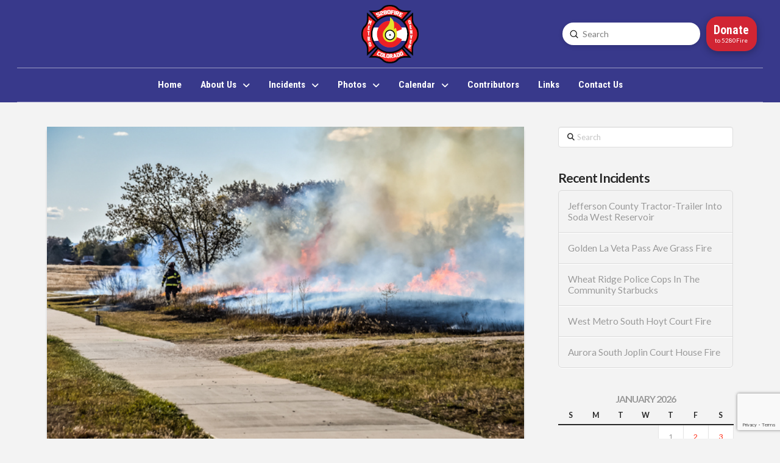

--- FILE ---
content_type: text/html; charset=UTF-8
request_url: https://5280fire.com/2019-incidents/broomfield-large-grass-fire/
body_size: 18632
content:
<!DOCTYPE html>
<html class="no-js" lang="en">
<head>
<meta charset="UTF-8">
<meta name="viewport" content="width=device-width, initial-scale=1.0">
<link rel="pingback" href="https://5280fire.com/xmlrpc.php">
<meta name='robots' content='index, follow, max-image-preview:large, max-snippet:-1, max-video-preview:-1' />

	<!-- This site is optimized with the Yoast SEO plugin v26.7 - https://yoast.com/wordpress/plugins/seo/ -->
	<title>Broomfield Large Grass Fire - 5280Fire</title>
	<link rel="canonical" href="https://5280fire.com/2019-incidents/broomfield-large-grass-fire/" />
	<meta property="og:locale" content="en_US" />
	<meta property="og:type" content="article" />
	<meta property="og:title" content="Broomfield Large Grass Fire - 5280Fire" />
	<meta property="og:description" content="North Metro Grass Fire At 15:54 on October 14th, 2019 North Metro Fire Rescue District responded to a large grass fire in The Field Open Space near E. 1oth Ave. and Main St Firefighters utilized wildland firefighting techniques and equipment to contain the fire before it reached homes on the east side of the open space. Dark smoke could be seen for miles as ... Read More" />
	<meta property="og:url" content="https://5280fire.com/2019-incidents/broomfield-large-grass-fire/" />
	<meta property="og:site_name" content="5280Fire" />
	<meta property="article:published_time" content="2019-10-14T21:54:12+00:00" />
	<meta property="article:modified_time" content="2019-10-16T16:25:01+00:00" />
	<meta property="og:image" content="https://5280fire.com/wp-content/uploads/2019/10/DSC_3400-4.jpg" />
	<meta property="og:image:width" content="600" />
	<meta property="og:image:height" content="401" />
	<meta property="og:image:type" content="image/jpeg" />
	<meta name="author" content="admin" />
	<meta name="twitter:card" content="summary_large_image" />
	<meta name="twitter:label1" content="Written by" />
	<meta name="twitter:data1" content="admin" />
	<meta name="twitter:label2" content="Est. reading time" />
	<meta name="twitter:data2" content="2 minutes" />
	<script type="application/ld+json" class="yoast-schema-graph">{"@context":"https://schema.org","@graph":[{"@type":"Article","@id":"https://5280fire.com/2019-incidents/broomfield-large-grass-fire/#article","isPartOf":{"@id":"https://5280fire.com/2019-incidents/broomfield-large-grass-fire/"},"author":{"name":"admin","@id":"https://5280fire.com/#/schema/person/a14ad04e00d2e5fbe23a1a238f1ae716"},"headline":"Broomfield Large Grass Fire","datePublished":"2019-10-14T21:54:12+00:00","dateModified":"2019-10-16T16:25:01+00:00","mainEntityOfPage":{"@id":"https://5280fire.com/2019-incidents/broomfield-large-grass-fire/"},"wordCount":431,"commentCount":0,"publisher":{"@id":"https://5280fire.com/#organization"},"image":{"@id":"https://5280fire.com/2019-incidents/broomfield-large-grass-fire/#primaryimage"},"thumbnailUrl":"https://5280fire.com/wp-content/uploads/2019/10/DSC_3400-4.jpg","articleSection":["2019 Incidents","Home","October 2019"],"inLanguage":"en","potentialAction":[{"@type":"CommentAction","name":"Comment","target":["https://5280fire.com/2019-incidents/broomfield-large-grass-fire/#respond"]}]},{"@type":"WebPage","@id":"https://5280fire.com/2019-incidents/broomfield-large-grass-fire/","url":"https://5280fire.com/2019-incidents/broomfield-large-grass-fire/","name":"Broomfield Large Grass Fire - 5280Fire","isPartOf":{"@id":"https://5280fire.com/#website"},"primaryImageOfPage":{"@id":"https://5280fire.com/2019-incidents/broomfield-large-grass-fire/#primaryimage"},"image":{"@id":"https://5280fire.com/2019-incidents/broomfield-large-grass-fire/#primaryimage"},"thumbnailUrl":"https://5280fire.com/wp-content/uploads/2019/10/DSC_3400-4.jpg","datePublished":"2019-10-14T21:54:12+00:00","dateModified":"2019-10-16T16:25:01+00:00","breadcrumb":{"@id":"https://5280fire.com/2019-incidents/broomfield-large-grass-fire/#breadcrumb"},"inLanguage":"en","potentialAction":[{"@type":"ReadAction","target":["https://5280fire.com/2019-incidents/broomfield-large-grass-fire/"]}]},{"@type":"ImageObject","inLanguage":"en","@id":"https://5280fire.com/2019-incidents/broomfield-large-grass-fire/#primaryimage","url":"https://5280fire.com/wp-content/uploads/2019/10/DSC_3400-4.jpg","contentUrl":"https://5280fire.com/wp-content/uploads/2019/10/DSC_3400-4.jpg","width":600,"height":401,"caption":"Photo courtesy of North Metro Fire Rescue District"},{"@type":"BreadcrumbList","@id":"https://5280fire.com/2019-incidents/broomfield-large-grass-fire/#breadcrumb","itemListElement":[{"@type":"ListItem","position":1,"name":"Home","item":"https://5280fire.com/"},{"@type":"ListItem","position":2,"name":"Photos","item":"https://5280fire.com/photos/"},{"@type":"ListItem","position":3,"name":"Broomfield Large Grass Fire"}]},{"@type":"WebSite","@id":"https://5280fire.com/#website","url":"https://5280fire.com/","name":"5280Fire","description":"Denver Metro Firefighting News &amp; Photography","publisher":{"@id":"https://5280fire.com/#organization"},"potentialAction":[{"@type":"SearchAction","target":{"@type":"EntryPoint","urlTemplate":"https://5280fire.com/?s={search_term_string}"},"query-input":{"@type":"PropertyValueSpecification","valueRequired":true,"valueName":"search_term_string"}}],"inLanguage":"en"},{"@type":"Organization","@id":"https://5280fire.com/#organization","name":"5280Fire","url":"https://5280fire.com/","logo":{"@type":"ImageObject","inLanguage":"en","@id":"https://5280fire.com/#/schema/logo/image/","url":"https://5280fire.com/wp-content/uploads/2021/12/5280Fire-96.png","contentUrl":"https://5280fire.com/wp-content/uploads/2021/12/5280Fire-96.png","width":94,"height":96,"caption":"5280Fire"},"image":{"@id":"https://5280fire.com/#/schema/logo/image/"}},{"@type":"Person","@id":"https://5280fire.com/#/schema/person/a14ad04e00d2e5fbe23a1a238f1ae716","name":"admin","url":"https://5280fire.com/author/admin/"}]}</script>
	<!-- / Yoast SEO plugin. -->


<link rel="alternate" type="application/rss+xml" title="5280Fire &raquo; Feed" href="https://5280fire.com/feed/" />
<link rel="alternate" type="application/rss+xml" title="5280Fire &raquo; Comments Feed" href="https://5280fire.com/comments/feed/" />
<link rel="alternate" type="text/calendar" title="5280Fire &raquo; iCal Feed" href="https://5280fire.com/events/?ical=1" />
<link rel="alternate" type="application/rss+xml" title="5280Fire &raquo; Broomfield Large Grass Fire Comments Feed" href="https://5280fire.com/2019-incidents/broomfield-large-grass-fire/feed/" />
<link rel="alternate" title="oEmbed (JSON)" type="application/json+oembed" href="https://5280fire.com/wp-json/oembed/1.0/embed?url=https%3A%2F%2F5280fire.com%2F2019-incidents%2Fbroomfield-large-grass-fire%2F" />
<link rel="alternate" title="oEmbed (XML)" type="text/xml+oembed" href="https://5280fire.com/wp-json/oembed/1.0/embed?url=https%3A%2F%2F5280fire.com%2F2019-incidents%2Fbroomfield-large-grass-fire%2F&#038;format=xml" />
<style id='wp-img-auto-sizes-contain-inline-css' type='text/css'>
img:is([sizes=auto i],[sizes^="auto," i]){contain-intrinsic-size:3000px 1500px}
/*# sourceURL=wp-img-auto-sizes-contain-inline-css */
</style>

<style id='wp-emoji-styles-inline-css' type='text/css'>

	img.wp-smiley, img.emoji {
		display: inline !important;
		border: none !important;
		box-shadow: none !important;
		height: 1em !important;
		width: 1em !important;
		margin: 0 0.07em !important;
		vertical-align: -0.1em !important;
		background: none !important;
		padding: 0 !important;
	}
/*# sourceURL=wp-emoji-styles-inline-css */
</style>
<link rel='stylesheet' id='wp-block-library-css' href='https://5280fire.com/wp-includes/css/dist/block-library/style.min.css?ver=6.9' type='text/css' media='all' />
<style id='global-styles-inline-css' type='text/css'>
:root{--wp--preset--aspect-ratio--square: 1;--wp--preset--aspect-ratio--4-3: 4/3;--wp--preset--aspect-ratio--3-4: 3/4;--wp--preset--aspect-ratio--3-2: 3/2;--wp--preset--aspect-ratio--2-3: 2/3;--wp--preset--aspect-ratio--16-9: 16/9;--wp--preset--aspect-ratio--9-16: 9/16;--wp--preset--color--black: #000000;--wp--preset--color--cyan-bluish-gray: #abb8c3;--wp--preset--color--white: #ffffff;--wp--preset--color--pale-pink: #f78da7;--wp--preset--color--vivid-red: #cf2e2e;--wp--preset--color--luminous-vivid-orange: #ff6900;--wp--preset--color--luminous-vivid-amber: #fcb900;--wp--preset--color--light-green-cyan: #7bdcb5;--wp--preset--color--vivid-green-cyan: #00d084;--wp--preset--color--pale-cyan-blue: #8ed1fc;--wp--preset--color--vivid-cyan-blue: #0693e3;--wp--preset--color--vivid-purple: #9b51e0;--wp--preset--gradient--vivid-cyan-blue-to-vivid-purple: linear-gradient(135deg,rgb(6,147,227) 0%,rgb(155,81,224) 100%);--wp--preset--gradient--light-green-cyan-to-vivid-green-cyan: linear-gradient(135deg,rgb(122,220,180) 0%,rgb(0,208,130) 100%);--wp--preset--gradient--luminous-vivid-amber-to-luminous-vivid-orange: linear-gradient(135deg,rgb(252,185,0) 0%,rgb(255,105,0) 100%);--wp--preset--gradient--luminous-vivid-orange-to-vivid-red: linear-gradient(135deg,rgb(255,105,0) 0%,rgb(207,46,46) 100%);--wp--preset--gradient--very-light-gray-to-cyan-bluish-gray: linear-gradient(135deg,rgb(238,238,238) 0%,rgb(169,184,195) 100%);--wp--preset--gradient--cool-to-warm-spectrum: linear-gradient(135deg,rgb(74,234,220) 0%,rgb(151,120,209) 20%,rgb(207,42,186) 40%,rgb(238,44,130) 60%,rgb(251,105,98) 80%,rgb(254,248,76) 100%);--wp--preset--gradient--blush-light-purple: linear-gradient(135deg,rgb(255,206,236) 0%,rgb(152,150,240) 100%);--wp--preset--gradient--blush-bordeaux: linear-gradient(135deg,rgb(254,205,165) 0%,rgb(254,45,45) 50%,rgb(107,0,62) 100%);--wp--preset--gradient--luminous-dusk: linear-gradient(135deg,rgb(255,203,112) 0%,rgb(199,81,192) 50%,rgb(65,88,208) 100%);--wp--preset--gradient--pale-ocean: linear-gradient(135deg,rgb(255,245,203) 0%,rgb(182,227,212) 50%,rgb(51,167,181) 100%);--wp--preset--gradient--electric-grass: linear-gradient(135deg,rgb(202,248,128) 0%,rgb(113,206,126) 100%);--wp--preset--gradient--midnight: linear-gradient(135deg,rgb(2,3,129) 0%,rgb(40,116,252) 100%);--wp--preset--font-size--small: 13px;--wp--preset--font-size--medium: 20px;--wp--preset--font-size--large: 36px;--wp--preset--font-size--x-large: 42px;--wp--preset--spacing--20: 0.44rem;--wp--preset--spacing--30: 0.67rem;--wp--preset--spacing--40: 1rem;--wp--preset--spacing--50: 1.5rem;--wp--preset--spacing--60: 2.25rem;--wp--preset--spacing--70: 3.38rem;--wp--preset--spacing--80: 5.06rem;--wp--preset--shadow--natural: 6px 6px 9px rgba(0, 0, 0, 0.2);--wp--preset--shadow--deep: 12px 12px 50px rgba(0, 0, 0, 0.4);--wp--preset--shadow--sharp: 6px 6px 0px rgba(0, 0, 0, 0.2);--wp--preset--shadow--outlined: 6px 6px 0px -3px rgb(255, 255, 255), 6px 6px rgb(0, 0, 0);--wp--preset--shadow--crisp: 6px 6px 0px rgb(0, 0, 0);}:where(.is-layout-flex){gap: 0.5em;}:where(.is-layout-grid){gap: 0.5em;}body .is-layout-flex{display: flex;}.is-layout-flex{flex-wrap: wrap;align-items: center;}.is-layout-flex > :is(*, div){margin: 0;}body .is-layout-grid{display: grid;}.is-layout-grid > :is(*, div){margin: 0;}:where(.wp-block-columns.is-layout-flex){gap: 2em;}:where(.wp-block-columns.is-layout-grid){gap: 2em;}:where(.wp-block-post-template.is-layout-flex){gap: 1.25em;}:where(.wp-block-post-template.is-layout-grid){gap: 1.25em;}.has-black-color{color: var(--wp--preset--color--black) !important;}.has-cyan-bluish-gray-color{color: var(--wp--preset--color--cyan-bluish-gray) !important;}.has-white-color{color: var(--wp--preset--color--white) !important;}.has-pale-pink-color{color: var(--wp--preset--color--pale-pink) !important;}.has-vivid-red-color{color: var(--wp--preset--color--vivid-red) !important;}.has-luminous-vivid-orange-color{color: var(--wp--preset--color--luminous-vivid-orange) !important;}.has-luminous-vivid-amber-color{color: var(--wp--preset--color--luminous-vivid-amber) !important;}.has-light-green-cyan-color{color: var(--wp--preset--color--light-green-cyan) !important;}.has-vivid-green-cyan-color{color: var(--wp--preset--color--vivid-green-cyan) !important;}.has-pale-cyan-blue-color{color: var(--wp--preset--color--pale-cyan-blue) !important;}.has-vivid-cyan-blue-color{color: var(--wp--preset--color--vivid-cyan-blue) !important;}.has-vivid-purple-color{color: var(--wp--preset--color--vivid-purple) !important;}.has-black-background-color{background-color: var(--wp--preset--color--black) !important;}.has-cyan-bluish-gray-background-color{background-color: var(--wp--preset--color--cyan-bluish-gray) !important;}.has-white-background-color{background-color: var(--wp--preset--color--white) !important;}.has-pale-pink-background-color{background-color: var(--wp--preset--color--pale-pink) !important;}.has-vivid-red-background-color{background-color: var(--wp--preset--color--vivid-red) !important;}.has-luminous-vivid-orange-background-color{background-color: var(--wp--preset--color--luminous-vivid-orange) !important;}.has-luminous-vivid-amber-background-color{background-color: var(--wp--preset--color--luminous-vivid-amber) !important;}.has-light-green-cyan-background-color{background-color: var(--wp--preset--color--light-green-cyan) !important;}.has-vivid-green-cyan-background-color{background-color: var(--wp--preset--color--vivid-green-cyan) !important;}.has-pale-cyan-blue-background-color{background-color: var(--wp--preset--color--pale-cyan-blue) !important;}.has-vivid-cyan-blue-background-color{background-color: var(--wp--preset--color--vivid-cyan-blue) !important;}.has-vivid-purple-background-color{background-color: var(--wp--preset--color--vivid-purple) !important;}.has-black-border-color{border-color: var(--wp--preset--color--black) !important;}.has-cyan-bluish-gray-border-color{border-color: var(--wp--preset--color--cyan-bluish-gray) !important;}.has-white-border-color{border-color: var(--wp--preset--color--white) !important;}.has-pale-pink-border-color{border-color: var(--wp--preset--color--pale-pink) !important;}.has-vivid-red-border-color{border-color: var(--wp--preset--color--vivid-red) !important;}.has-luminous-vivid-orange-border-color{border-color: var(--wp--preset--color--luminous-vivid-orange) !important;}.has-luminous-vivid-amber-border-color{border-color: var(--wp--preset--color--luminous-vivid-amber) !important;}.has-light-green-cyan-border-color{border-color: var(--wp--preset--color--light-green-cyan) !important;}.has-vivid-green-cyan-border-color{border-color: var(--wp--preset--color--vivid-green-cyan) !important;}.has-pale-cyan-blue-border-color{border-color: var(--wp--preset--color--pale-cyan-blue) !important;}.has-vivid-cyan-blue-border-color{border-color: var(--wp--preset--color--vivid-cyan-blue) !important;}.has-vivid-purple-border-color{border-color: var(--wp--preset--color--vivid-purple) !important;}.has-vivid-cyan-blue-to-vivid-purple-gradient-background{background: var(--wp--preset--gradient--vivid-cyan-blue-to-vivid-purple) !important;}.has-light-green-cyan-to-vivid-green-cyan-gradient-background{background: var(--wp--preset--gradient--light-green-cyan-to-vivid-green-cyan) !important;}.has-luminous-vivid-amber-to-luminous-vivid-orange-gradient-background{background: var(--wp--preset--gradient--luminous-vivid-amber-to-luminous-vivid-orange) !important;}.has-luminous-vivid-orange-to-vivid-red-gradient-background{background: var(--wp--preset--gradient--luminous-vivid-orange-to-vivid-red) !important;}.has-very-light-gray-to-cyan-bluish-gray-gradient-background{background: var(--wp--preset--gradient--very-light-gray-to-cyan-bluish-gray) !important;}.has-cool-to-warm-spectrum-gradient-background{background: var(--wp--preset--gradient--cool-to-warm-spectrum) !important;}.has-blush-light-purple-gradient-background{background: var(--wp--preset--gradient--blush-light-purple) !important;}.has-blush-bordeaux-gradient-background{background: var(--wp--preset--gradient--blush-bordeaux) !important;}.has-luminous-dusk-gradient-background{background: var(--wp--preset--gradient--luminous-dusk) !important;}.has-pale-ocean-gradient-background{background: var(--wp--preset--gradient--pale-ocean) !important;}.has-electric-grass-gradient-background{background: var(--wp--preset--gradient--electric-grass) !important;}.has-midnight-gradient-background{background: var(--wp--preset--gradient--midnight) !important;}.has-small-font-size{font-size: var(--wp--preset--font-size--small) !important;}.has-medium-font-size{font-size: var(--wp--preset--font-size--medium) !important;}.has-large-font-size{font-size: var(--wp--preset--font-size--large) !important;}.has-x-large-font-size{font-size: var(--wp--preset--font-size--x-large) !important;}
/*# sourceURL=global-styles-inline-css */
</style>

<style id='classic-theme-styles-inline-css' type='text/css'>
/*! This file is auto-generated */
.wp-block-button__link{color:#fff;background-color:#32373c;border-radius:9999px;box-shadow:none;text-decoration:none;padding:calc(.667em + 2px) calc(1.333em + 2px);font-size:1.125em}.wp-block-file__button{background:#32373c;color:#fff;text-decoration:none}
/*# sourceURL=/wp-includes/css/classic-themes.min.css */
</style>
<link rel='stylesheet' id='x-stack-css' href='https://5280fire.com/wp-content/themes/pro/framework/dist/css/site/stacks/integrity-light.css?ver=6.7.11' type='text/css' media='all' />
<style id='cs-inline-css' type='text/css'>
@media (min-width:1200px){.x-hide-xl{display:none !important;}}@media (min-width:979px) and (max-width:1199px){.x-hide-lg{display:none !important;}}@media (min-width:767px) and (max-width:978px){.x-hide-md{display:none !important;}}@media (min-width:480px) and (max-width:766px){.x-hide-sm{display:none !important;}}@media (max-width:479px){.x-hide-xs{display:none !important;}} a,h1 a:hover,h2 a:hover,h3 a:hover,h4 a:hover,h5 a:hover,h6 a:hover,.x-breadcrumb-wrap a:hover,.widget ul li a:hover,.widget ol li a:hover,.widget.widget_text ul li a,.widget.widget_text ol li a,.widget_nav_menu .current-menu-item > a,.x-accordion-heading .x-accordion-toggle:hover,.x-comment-author a:hover,.x-comment-time:hover,.x-recent-posts a:hover .h-recent-posts{color:#ff2a13;}a:hover,.widget.widget_text ul li a:hover,.widget.widget_text ol li a:hover,.x-twitter-widget ul li a:hover{color:#d80f0f;}.rev_slider_wrapper,a.x-img-thumbnail:hover,.x-slider-container.below,.page-template-template-blank-3-php .x-slider-container.above,.page-template-template-blank-6-php .x-slider-container.above{border-color:#ff2a13;}.entry-thumb:before,.x-pagination span.current,.woocommerce-pagination span[aria-current],.flex-direction-nav a,.flex-control-nav a:hover,.flex-control-nav a.flex-active,.mejs-time-current,.x-dropcap,.x-skill-bar .bar,.x-pricing-column.featured h2,.h-comments-title small,.x-entry-share .x-share:hover,.x-highlight,.x-recent-posts .x-recent-posts-img:after{background-color:#ff2a13;}.x-nav-tabs > .active > a,.x-nav-tabs > .active > a:hover{box-shadow:inset 0 3px 0 0 #ff2a13;}.x-main{width:calc(72% - 2.463055%);}.x-sidebar{width:calc(100% - 2.463055% - 72%);}.x-comment-author,.x-comment-time,.comment-form-author label,.comment-form-email label,.comment-form-url label,.comment-form-rating label,.comment-form-comment label,.widget_calendar #wp-calendar caption,.widget.widget_rss li .rsswidget{font-family:"Lato",sans-serif;font-weight:700;}.p-landmark-sub,.p-meta,input,button,select,textarea{font-family:"Lato",sans-serif;}.widget ul li a,.widget ol li a,.x-comment-time{color:#999999;}.widget_text ol li a,.widget_text ul li a{color:#ff2a13;}.widget_text ol li a:hover,.widget_text ul li a:hover{color:#d80f0f;}.comment-form-author label,.comment-form-email label,.comment-form-url label,.comment-form-rating label,.comment-form-comment label,.widget_calendar #wp-calendar th,.p-landmark-sub strong,.widget_tag_cloud .tagcloud a:hover,.widget_tag_cloud .tagcloud a:active,.entry-footer a:hover,.entry-footer a:active,.x-breadcrumbs .current,.x-comment-author,.x-comment-author a{color:#272727;}.widget_calendar #wp-calendar th{border-color:#272727;}.h-feature-headline span i{background-color:#272727;}@media (max-width:978.98px){}html{font-size:12px;}@media (min-width:500px){html{font-size:calc(12px + (14 - 12) * ((100vw - 500px) / (1000 - 500)));}}@media (min-width:1000px){html{font-size:14px;}}body{font-style:normal;font-weight:400;color:#999999;background:#f3f3f3;}.w-b{font-weight:400 !important;}h1,h2,h3,h4,h5,h6,.h1,.h2,.h3,.h4,.h5,.h6,.x-text-headline{font-family:"Lato",sans-serif;font-style:normal;font-weight:700;}h1,.h1{letter-spacing:-0.035em;}h2,.h2{letter-spacing:-0.035em;}h3,.h3{letter-spacing:-0.035em;}h4,.h4{letter-spacing:-0.035em;}h5,.h5{letter-spacing:-0.035em;}h6,.h6{letter-spacing:-0.035em;}.w-h{font-weight:700 !important;}.x-container.width{width:88%;}.x-container.max{max-width:1200px;}.x-bar-content.x-container.width{flex-basis:88%;}.x-main.full{float:none;clear:both;display:block;width:auto;}@media (max-width:978.98px){.x-main.full,.x-main.left,.x-main.right,.x-sidebar.left,.x-sidebar.right{float:none;display:block;width:auto !important;}}.entry-header,.entry-content{font-size:1rem;}body,input,button,select,textarea{font-family:"Lato",sans-serif;}h1,h2,h3,h4,h5,h6,.h1,.h2,.h3,.h4,.h5,.h6,h1 a,h2 a,h3 a,h4 a,h5 a,h6 a,.h1 a,.h2 a,.h3 a,.h4 a,.h5 a,.h6 a,blockquote{color:#272727;}.cfc-h-tx{color:#272727 !important;}.cfc-h-bd{border-color:#272727 !important;}.cfc-h-bg{background-color:#272727 !important;}.cfc-b-tx{color:#999999 !important;}.cfc-b-bd{border-color:#999999 !important;}.cfc-b-bg{background-color:#999999 !important;}.x-btn,.button,[type="submit"]{color:#ffffff;border-color:#ac1100;background-color:#ff2a13;margin-bottom:0.25em;text-shadow:0 0.075em 0.075em rgba(0,0,0,0.5);box-shadow:0 0.25em 0 0 #a71000,0 4px 9px rgba(0,0,0,0.75);border-radius:0.25em;}.x-btn:hover,.button:hover,[type="submit"]:hover{color:#ffffff;border-color:#600900;background-color:#ef2201;margin-bottom:0.25em;text-shadow:0 0.075em 0.075em rgba(0,0,0,0.5);box-shadow:0 0.25em 0 0 #a71000,0 4px 9px rgba(0,0,0,0.75);}.x-btn.x-btn-real,.x-btn.x-btn-real:hover{margin-bottom:0.25em;text-shadow:0 0.075em 0.075em rgba(0,0,0,0.65);}.x-btn.x-btn-real{box-shadow:0 0.25em 0 0 #a71000,0 4px 9px rgba(0,0,0,0.75);}.x-btn.x-btn-real:hover{box-shadow:0 0.25em 0 0 #a71000,0 4px 9px rgba(0,0,0,0.75);}.x-btn.x-btn-flat,.x-btn.x-btn-flat:hover{margin-bottom:0;text-shadow:0 0.075em 0.075em rgba(0,0,0,0.65);box-shadow:none;}.x-btn.x-btn-transparent,.x-btn.x-btn-transparent:hover{margin-bottom:0;border-width:3px;text-shadow:none;text-transform:uppercase;background-color:transparent;box-shadow:none;}.bg .mejs-container,.x-video .mejs-container{position:unset !important;} @font-face{font-family:'FontAwesomePro';font-style:normal;font-weight:900;font-display:block;src:url('https://5280fire.com/wp-content/themes/pro/cornerstone/assets/fonts/fa-solid-900.woff2?ver=6.7.2') format('woff2'),url('https://5280fire.com/wp-content/themes/pro/cornerstone/assets/fonts/fa-solid-900.ttf?ver=6.7.2') format('truetype');}[data-x-fa-pro-icon]{font-family:"FontAwesomePro" !important;}[data-x-fa-pro-icon]:before{content:attr(data-x-fa-pro-icon);}[data-x-icon],[data-x-icon-o],[data-x-icon-l],[data-x-icon-s],[data-x-icon-b],[data-x-icon-sr],[data-x-icon-ss],[data-x-icon-sl],[data-x-fa-pro-icon],[class*="cs-fa-"]{display:inline-flex;font-style:normal;font-weight:400;text-decoration:inherit;text-rendering:auto;-webkit-font-smoothing:antialiased;-moz-osx-font-smoothing:grayscale;}[data-x-icon].left,[data-x-icon-o].left,[data-x-icon-l].left,[data-x-icon-s].left,[data-x-icon-b].left,[data-x-icon-sr].left,[data-x-icon-ss].left,[data-x-icon-sl].left,[data-x-fa-pro-icon].left,[class*="cs-fa-"].left{margin-right:0.5em;}[data-x-icon].right,[data-x-icon-o].right,[data-x-icon-l].right,[data-x-icon-s].right,[data-x-icon-b].right,[data-x-icon-sr].right,[data-x-icon-ss].right,[data-x-icon-sl].right,[data-x-fa-pro-icon].right,[class*="cs-fa-"].right{margin-left:0.5em;}[data-x-icon]:before,[data-x-icon-o]:before,[data-x-icon-l]:before,[data-x-icon-s]:before,[data-x-icon-b]:before,[data-x-icon-sr]:before,[data-x-icon-ss]:before,[data-x-icon-sl]:before,[data-x-fa-pro-icon]:before,[class*="cs-fa-"]:before{line-height:1;}@font-face{font-family:'FontAwesome';font-style:normal;font-weight:900;font-display:block;src:url('https://5280fire.com/wp-content/themes/pro/cornerstone/assets/fonts/fa-solid-900.woff2?ver=6.7.2') format('woff2'),url('https://5280fire.com/wp-content/themes/pro/cornerstone/assets/fonts/fa-solid-900.ttf?ver=6.7.2') format('truetype');}[data-x-icon],[data-x-icon-s],[data-x-icon][class*="cs-fa-"]{font-family:"FontAwesome" !important;font-weight:900;}[data-x-icon]:before,[data-x-icon][class*="cs-fa-"]:before{content:attr(data-x-icon);}[data-x-icon-s]:before{content:attr(data-x-icon-s);}@font-face{font-family:'FontAwesomeRegular';font-style:normal;font-weight:400;font-display:block;src:url('https://5280fire.com/wp-content/themes/pro/cornerstone/assets/fonts/fa-regular-400.woff2?ver=6.7.2') format('woff2'),url('https://5280fire.com/wp-content/themes/pro/cornerstone/assets/fonts/fa-regular-400.ttf?ver=6.7.2') format('truetype');}@font-face{font-family:'FontAwesomePro';font-style:normal;font-weight:400;font-display:block;src:url('https://5280fire.com/wp-content/themes/pro/cornerstone/assets/fonts/fa-regular-400.woff2?ver=6.7.2') format('woff2'),url('https://5280fire.com/wp-content/themes/pro/cornerstone/assets/fonts/fa-regular-400.ttf?ver=6.7.2') format('truetype');}[data-x-icon-o]{font-family:"FontAwesomeRegular" !important;}[data-x-icon-o]:before{content:attr(data-x-icon-o);}@font-face{font-family:'FontAwesomeLight';font-style:normal;font-weight:300;font-display:block;src:url('https://5280fire.com/wp-content/themes/pro/cornerstone/assets/fonts/fa-light-300.woff2?ver=6.7.2') format('woff2'),url('https://5280fire.com/wp-content/themes/pro/cornerstone/assets/fonts/fa-light-300.ttf?ver=6.7.2') format('truetype');}@font-face{font-family:'FontAwesomePro';font-style:normal;font-weight:300;font-display:block;src:url('https://5280fire.com/wp-content/themes/pro/cornerstone/assets/fonts/fa-light-300.woff2?ver=6.7.2') format('woff2'),url('https://5280fire.com/wp-content/themes/pro/cornerstone/assets/fonts/fa-light-300.ttf?ver=6.7.2') format('truetype');}[data-x-icon-l]{font-family:"FontAwesomeLight" !important;font-weight:300;}[data-x-icon-l]:before{content:attr(data-x-icon-l);}@font-face{font-family:'FontAwesomeBrands';font-style:normal;font-weight:normal;font-display:block;src:url('https://5280fire.com/wp-content/themes/pro/cornerstone/assets/fonts/fa-brands-400.woff2?ver=6.7.2') format('woff2'),url('https://5280fire.com/wp-content/themes/pro/cornerstone/assets/fonts/fa-brands-400.ttf?ver=6.7.2') format('truetype');}[data-x-icon-b]{font-family:"FontAwesomeBrands" !important;}[data-x-icon-b]:before{content:attr(data-x-icon-b);}.widget.widget_rss li .rsswidget:before{content:"\f35d";padding-right:0.4em;font-family:"FontAwesome";} .mq9z-0.x-bar{height:8rem;font-size:1rem;}.mq9z-0 .x-bar-content{justify-content:space-between;align-items:stretch;height:8rem;}.mq9z-0.x-bar-space{font-size:1rem;height:8rem;}.mq9z-1.x-bar{border-top-width:0;border-right-width:0;border-bottom-width:0;border-left-width:0;background-color:rgba(47,48,134,0.95);z-index:9999;}.mq9z-1 .x-bar-content{display:flex;flex-direction:row;flex-grow:0;flex-shrink:1;flex-basis:100%;max-width:1400px;}.mq9z-1.x-bar-outer-spacers:after,.mq9z-1.x-bar-outer-spacers:before{flex-basis:2em;width:2em!important;height:2em;}.mq9z-2.x-bar{height:4rem;font-size:1em;}.mq9z-2 .x-bar-content{justify-content:flex-end;align-items:center;height:4rem;}.mq9z-2.x-bar-space{font-size:1em;height:4rem;}.mq9z-3.x-bar-container{display:flex;flex-direction:row;align-items:center;flex-shrink:0;border-top-width:0px;border-right-width:0px;border-bottom-width:1px;border-left-width:0px;border-top-style:none;border-right-style:none;border-bottom-style:solid;border-left-style:none;border-top-color:transparent;border-right-color:transparent;border-left-color:transparent;font-size:1em;}.mq9z-4.x-bar-container{justify-content:flex-start;}.mq9z-5.x-bar-container{flex-grow:1;}.mq9z-6.x-bar-container{flex-basis:0%;}.mq9z-7.x-bar-container{border-bottom-color:rgba(255,255,255,0.5);z-index:1;}.mq9z-8.x-bar-container{justify-content:space-between;flex-grow:0;}.mq9z-9.x-bar-container{flex-basis:auto;}.mq9z-a.x-bar-container{justify-content:flex-end;}.mq9z-b.x-bar-container{justify-content:center;border-bottom-color:rgba(255,255,255,0.5);z-index:auto;}.mq9z-c.x-image{font-size:1em;}.mq9z-d.x-text{margin-top:0.47em;margin-right:0.47em;margin-bottom:0.47em;margin-left:0.47em;border-top-width:0;border-right-width:0;border-bottom-width:0;border-left-width:0;font-size:1em;}.mq9z-d.x-text .x-text-content-text-primary{font-family:inherit;font-size:1.3em;font-style:normal;font-weight:700;line-height:1.4;letter-spacing:0em;text-transform:none;color:hsl(0,0%,100%);}.mq9z-e.x-anchor {width:3em;height:3em;margin-right:0em;margin-left:0.5em;font-size:1rem;}.mq9z-e.x-anchor .x-toggle {color:white;}.mq9z-e.x-anchor:hover .x-toggle,.mq9z-e.x-anchor[class*="active"] .x-toggle,[data-x-effect-provider*="colors"]:hover .mq9z-e.x-anchor .x-toggle {color:black;}.mq9z-e.x-anchor .x-toggle-burger {width:10em;margin-top:3em;margin-bottom:3em;font-size:2px;}.mq9z-e.x-anchor .x-toggle-burger-bun-t {transform:translate3d(0,calc(3em * -1),0);}.mq9z-e.x-anchor .x-toggle-burger-bun-b {transform:translate3d(0,3em,0);}.mq9z-e > .is-primary {height:100%;border-top-left-radius:100em;border-top-right-radius:100em;border-bottom-right-radius:100em;border-bottom-left-radius:100em;transform-origin:50% 50%;}.mq9z-f.x-anchor {margin-top:0em;margin-bottom:0em;}.mq9z-g.x-anchor {border-top-width:0;border-right-width:0;border-bottom-width:0;border-left-width:0;}.mq9z-g.x-anchor .x-anchor-content {display:flex;flex-direction:row;justify-content:center;align-items:center;}.mq9z-h.x-anchor {border-top-left-radius:100em;border-top-right-radius:100em;border-bottom-right-radius:100em;border-bottom-left-radius:100em;}.mq9z-h.x-anchor .x-graphic-icon {font-size:1.25em;width:1em;color:rgba(0,0,0,1);border-top-width:0;border-right-width:0;border-bottom-width:0;border-left-width:0;height:1em;line-height:1em;background-color:transparent;}.mq9z-h.x-anchor:hover .x-graphic-icon,.mq9z-h.x-anchor[class*="active"] .x-graphic-icon,[data-x-effect-provider*="colors"]:hover .mq9z-h.x-anchor .x-graphic-icon {color:rgba(0,0,0,0.5);}.mq9z-h.x-anchor .x-toggle-burger {margin-right:0;margin-left:0;}.mq9z-i.x-anchor {background-color:transparent;}.mq9z-j > .is-primary {width:100%;color:#ed2324;}.mq9z-k.x-anchor {font-size:1em;}.mq9z-l.x-anchor .x-anchor-content {padding-top:0.75em;padding-right:0.75em;padding-bottom:0.75em;padding-left:0.75em;}.mq9z-l.x-anchor .x-anchor-sub-indicator {margin-top:5px;margin-right:5px;margin-bottom:5px;margin-left:5px;font-size:1em;}.mq9z-m.x-anchor {background-color:hsla(360,85%,53%,0.76);}.mq9z-m.x-anchor:hover,.mq9z-m.x-anchor[class*="active"],[data-x-effect-provider*="colors"]:hover .mq9z-m.x-anchor {background-color:#ed2324;}.mq9z-m.x-anchor .x-anchor-text-primary {font-weight:400;letter-spacing:0.015em;margin-right:calc(0.015em * -1);}.mq9z-n.x-anchor .x-anchor-text {margin-top:5px;margin-bottom:5px;margin-left:5px;}.mq9z-n.x-anchor .x-anchor-text-primary {font-style:normal;line-height:1;}.mq9z-o.x-anchor .x-anchor-text {margin-right:auto;}.mq9z-o.x-anchor .x-anchor-sub-indicator {color:rgba(0,0,0,1);}.mq9z-o.x-anchor:hover .x-anchor-sub-indicator,.mq9z-o.x-anchor[class*="active"] .x-anchor-sub-indicator,[data-x-effect-provider*="colors"]:hover .mq9z-o.x-anchor .x-anchor-sub-indicator {color:rgba(0,0,0,0.5);}.mq9z-p.x-anchor .x-anchor-text-primary {font-family:"Roboto Condensed",sans-serif;}.mq9z-q.x-anchor .x-anchor-text-primary {font-size:1em;}.mq9z-r.x-anchor .x-anchor-text-primary {text-transform:capitalize;}.mq9z-s.x-anchor .x-anchor-text-primary {color:hsl(0,0%,100%);}.mq9z-t.x-anchor {width:2.75em;height:2.75em;background-color:rgba(255,255,255,1);box-shadow:0em 0.15em 0.65em 0em rgba(0,0,0,0.25);}.mq9z-t.x-anchor .x-graphic {margin-top:5px;margin-right:5px;margin-bottom:5px;margin-left:5px;}.mq9z-t.x-anchor .x-toggle {color:rgba(0,0,0,1);}.mq9z-t.x-anchor:hover .x-toggle,.mq9z-t.x-anchor[class*="active"] .x-toggle,[data-x-effect-provider*="colors"]:hover .mq9z-t.x-anchor .x-toggle {color:rgba(0,0,0,0.5);}.mq9z-t.x-anchor .x-toggle-burger {width:12em;margin-top:3.25em;margin-bottom:3.25em;font-size:0.1em;}.mq9z-t.x-anchor .x-toggle-burger-bun-t {transform:translate3d(0,calc(3.25em * -1),0);}.mq9z-t.x-anchor .x-toggle-burger-bun-b {transform:translate3d(0,3.25em,0);}.mq9z-u.x-anchor {margin-right:.5em;margin-left:.5em;border-top-left-radius:1em;border-top-right-radius:1em;border-bottom-right-radius:1em;border-bottom-left-radius:1em;font-size:1.4em;background-color:rgba(237,35,36,0.85);box-shadow:0em 0.15em 0.65em 0em rgba(0,0,0,0.3);}.mq9z-u.x-anchor .x-anchor-content {padding-top:0.4em;padding-right:0.4em;padding-bottom:0.4em;padding-left:0.4em;}.mq9z-u.x-anchor:hover,.mq9z-u.x-anchor[class*="active"],[data-x-effect-provider*="colors"]:hover .mq9z-u.x-anchor {background-color:#2f3086;}.mq9z-u.x-anchor .x-anchor-text-primary {color:white;}.mq9z-u.x-anchor .x-anchor-text-secondary {margin-top:0.35em;font-family:inherit;font-size:0.5em;font-style:normal;font-weight:400;line-height:1;text-align:center;color:white;}.mq9z-v.x-anchor .x-anchor-text {margin-right:5px;}.mq9z-v.x-anchor .x-anchor-text-primary {font-weight:700;}.mq9z-w.x-anchor .x-anchor-text-primary {font-size:1.1em;text-align:center;}.mq9z-w.x-anchor:hover .x-anchor-text-primary,.mq9z-w.x-anchor[class*="active"] .x-anchor-text-primary,[data-x-effect-provider*="colors"]:hover .mq9z-w.x-anchor .x-anchor-text-primary {color:#ed2324;}.mq9z-w.x-anchor .x-anchor-sub-indicator {color:white;}.mq9z-w.x-anchor:hover .x-anchor-sub-indicator,.mq9z-w.x-anchor[class*="active"] .x-anchor-sub-indicator,[data-x-effect-provider*="colors"]:hover .mq9z-w.x-anchor .x-anchor-sub-indicator {color:#ed2324;}.mq9z-w > .is-primary {height:3px;transform-origin:100% 100%;}.mq9z-x.x-anchor .x-anchor-text-primary {font-family:inherit;font-weight:inherit;color:rgba(0,0,0,1);}.mq9z-x.x-anchor:hover .x-anchor-text-primary,.mq9z-x.x-anchor[class*="active"] .x-anchor-text-primary,[data-x-effect-provider*="colors"]:hover .mq9z-x.x-anchor .x-anchor-text-primary {color:rgba(0,0,0,0.5);}.mq9z-y {width:12em;background-color:hsla(14,18%,23%,0.5);box-shadow:0em 0.15em 5em 0em hsla(0,0%,0%,0.6);}.mq9z-y[data-x-stem-menu-top],.mq9z-y[data-x-stem-root] {margin-top:1em;margin-right:0em;margin-bottom:0em;margin-left:0em;}.mq9z-z {font-size:1rem;border-top-width:0;border-right-width:0;border-bottom-width:0;border-left-width:0;transition-duration:500ms,500ms,0s;transition-timing-function:cubic-bezier(0.400,0.000,0.200,1.000);}.mq9z-z:not(.x-active) {transition-delay:0s,0s,500ms;}.mq9z-10 .x-dropdown {width:12em;font-size:1rem;background-color:hsla(14,18%,23%,0.5);box-shadow:0em 0.15em 5em 0em hsla(0,0%,0%,0.6);}.mq9z-10 .x-dropdown[data-x-stem-menu-top],.mq9z-10 .x-dropdown[data-x-stem-root] {margin-top:1em;margin-right:0em;margin-bottom:0em;margin-left:0em;}.mq9z-11 .x-dropdown {border-top-width:0;border-right-width:0;border-bottom-width:0;border-left-width:0;transition-duration:500ms,500ms,0s;transition-timing-function:cubic-bezier(0.400,0.000,0.200,1.000);}.mq9z-11 .x-dropdown:not(.x-active) {transition-delay:0s,0s,500ms;}.mq9z-12 {width:25%;border-top-left-radius:2em;border-top-right-radius:2em;border-bottom-right-radius:2em;border-bottom-left-radius:2em;background-color:#ffffff;box-shadow:0em 0.15em 2em 0em rgba(0,0,0,0.15);}.mq9z-13 .x-dropdown {width:14em;font-size:16px;background-color:#ffffff;box-shadow:0em 0.15em 2em 0em rgba(0,0,0,0.15);}.mq9z-14{font-size:1em;display:flex;flex-direction:row;justify-content:space-around;align-items:stretch;align-self:stretch;flex-grow:0;flex-shrink:0;flex-basis:auto;}.mq9z-14 > li,.mq9z-14 > li > a{flex-grow:0;flex-shrink:1;flex-basis:auto;}.mq9z-15{width:40%;border-top-left-radius:100em;border-top-right-radius:100em;border-bottom-right-radius:100em;border-bottom-left-radius:100em;font-size:1em;background-color:rgba(255,255,255,1);box-shadow:0em 0.15em 0.5em 0em rgba(0,0,0,0.15);}.mq9z-15.x-search-focused{border-top-left-radius:100em;border-top-right-radius:100em;border-bottom-right-radius:100em;border-bottom-left-radius:100em;}.mq9z-15 .x-search-btn-submit{margin-top:0.5em;margin-right:0.5em;margin-bottom:0.5em;}.mq9z-15 .x-search-btn-clear{width:2em;height:2em;margin-top:0.5em;margin-right:0.5em;margin-bottom:0.5em;margin-left:0.5em;color:rgba(255,255,255,1);font-size:0.9em;background-color:rgba(0,0,0,0.25);}.mq9z-15 .x-search-btn-clear:focus,.mq9z-15 .x-search-btn-clear:hover{background-color:rgba(0,0,0,0.3);}.mq9z-16{max-width:none;height:auto;border-top-width:0;border-right-width:0;border-bottom-width:0;border-left-width:0;}.mq9z-16 .x-search-input{order:2;margin-top:0px;margin-right:0px;margin-bottom:0px;margin-left:0px;font-family:inherit;font-size:1em;font-style:normal;font-weight:inherit;line-height:1.3;color:rgba(0,0,0,0.5);}.mq9z-16.x-search-has-content .x-search-input{color:rgba(0,0,0,1);}.mq9z-16 .x-search-btn-submit{order:1;width:1em;height:1em;margin-left:0.9em;border-top-width:0;border-right-width:0;border-bottom-width:0;border-left-width:0;font-size:1em;color:rgba(0,0,0,1);}.mq9z-16 .x-search-btn-clear{order:3;border-top-width:0;border-right-width:0;border-bottom-width:0;border-left-width:0;border-top-left-radius:100em;border-top-right-radius:100em;border-bottom-right-radius:100em;border-bottom-left-radius:100em;}.mq9z-16 .x-search-btn-clear:focus,.mq9z-16 .x-search-btn-clear:hover{border-top-left-radius:100em;border-top-right-radius:100em;border-bottom-right-radius:100em;border-bottom-left-radius:100em;}.mq9z-17{width:100%;font-size:1.25em;background-color:#ffffff;}.mq9z-17 .x-search-btn-submit{margin-top:0.9em;margin-right:0.65em;margin-bottom:0.9em;background-color:transparent;}.mq9z-17 .x-search-btn-clear{width:1em;height:1em;margin-top:0.9em;margin-right:0.9em;margin-bottom:0.9em;margin-left:0.65em;color:rgba(0,0,0,1);font-size:1em;background-color:transparent;}.mq9z-17 .x-search-btn-clear:focus,.mq9z-17 .x-search-btn-clear:hover{color:rgba(0,0,0,0.5);}  .mr18-0.x-bar{height:auto;padding-right:0rem;padding-left:0rem;border-top-width:0;border-right-width:0;border-bottom-width:0;border-left-width:0;font-size:1rem;z-index:9999;}.mr18-0 .x-bar-content{display:flex;flex-direction:row;justify-content:space-between;align-items:center;flex-grow:0;flex-shrink:1;flex-basis:80%;height:auto;max-width:1200px;}.mr18-0.x-bar-outer-spacers:after,.mr18-0.x-bar-outer-spacers:before{flex-basis:2rem;width:2rem!important;height:2rem;}.mr18-0.x-bar-space{font-size:1rem;}.mr18-1.x-bar{padding-top:1rem;}.mr18-2.x-bar{padding-bottom:1rem;background-color:black;}.mr18-3.x-bar{padding-top:0rem;}.mr18-4.x-bar{padding-top:0.5rem;padding-bottom:0.5rem;background-color:#1a1a1a;}.mr18-5.x-bar-container{display:flex;justify-content:center;align-items:center;border-top-width:0;border-right-width:0;border-bottom-width:0;border-left-width:0;font-size:1em;z-index:1;}.mr18-6.x-bar-container{flex-direction:column;flex-grow:1;flex-shrink:0;flex-basis:0%;}.mr18-7.x-bar-container{flex-direction:row;flex-grow:0;flex-shrink:1;flex-basis:auto;}.mr18-8.x-image{font-size:1em;border-top-width:0;border-right-width:0;border-bottom-width:0;border-left-width:0;background-color:transparent;}.mr18-8.x-image img{aspect-ratio:auto;}.mr18-9{width:70%;border-top-width:1px;border-right-width:0;border-bottom-width:0;border-left-width:0;border-top-style:solid;border-right-style:solid;border-bottom-style:solid;border-left-style:solid;font-size:1em;}.mr18-a{max-width:50rem;border-top-color:hsl(0,0%,100%);border-right-color:hsl(0,0%,100%);border-bottom-color:hsl(0,0%,100%);border-left-color:hsl(0,0%,100%);}.mr18-b{max-width:35rem;margin-top:0.5rem;margin-right:0rem;margin-bottom:0.5rem;margin-left:0rem;border-top-color:hsl(0,0%,50%);border-right-color:hsl(0,0%,50%);border-bottom-color:hsl(0,0%,50%);border-left-color:hsl(0,0%,50%);}.mr18-c{font-size:1em;display:flex;flex-direction:row;justify-content:center;align-items:stretch;flex-wrap:wrap;align-content:stretch;align-self:stretch;flex-grow:0;flex-shrink:0;flex-basis:auto;}.mr18-c > li,.mr18-c > li > a{flex-grow:0;flex-shrink:1;flex-basis:auto;}.mr18-d .x-dropdown {width:14em;font-size:16px;border-top-width:0;border-right-width:0;border-bottom-width:0;border-left-width:0;background-color:#ffffff;box-shadow:0em 0.15em 2em 0em rgba(0,0,0,0.15);transition-duration:500ms,500ms,0s;transition-timing-function:cubic-bezier(0.400,0.000,0.200,1.000);}.mr18-d .x-dropdown:not(.x-active) {transition-delay:0s,0s,500ms;}.mr18-e.x-anchor {border-top-width:0;border-right-width:0;border-bottom-width:0;border-left-width:0;font-size:1em;background-color:transparent;}.mr18-e.x-anchor .x-anchor-content {display:flex;flex-direction:row;justify-content:center;align-items:center;}.mr18-e.x-anchor .x-anchor-text-primary {font-size:1em;font-style:normal;}.mr18-f.x-anchor .x-anchor-content {padding-top:0em;padding-bottom:0.25em;}.mr18-g.x-anchor .x-anchor-content {padding-right:0.5em;padding-left:0.5em;}.mr18-g.x-anchor .x-anchor-text {margin-right:5px;}.mr18-g.x-anchor .x-anchor-text-primary {letter-spacing:0.15em;margin-right:calc(0.15em * -1);text-transform:uppercase;color:#7f7f7f;}.mr18-g.x-anchor:hover .x-anchor-text-primary,.mr18-g.x-anchor[class*="active"] .x-anchor-text-primary,[data-x-effect-provider*="colors"]:hover .mr18-g.x-anchor .x-anchor-text-primary {color:white;}.mr18-h.x-anchor .x-anchor-text {margin-top:5px;margin-bottom:5px;margin-left:5px;}.mr18-h.x-anchor .x-anchor-text-primary {line-height:1;}.mr18-h.x-anchor .x-anchor-sub-indicator {margin-top:5px;margin-right:5px;margin-bottom:5px;margin-left:5px;font-size:1em;color:rgba(0,0,0,1);}.mr18-h.x-anchor:hover .x-anchor-sub-indicator,.mr18-h.x-anchor[class*="active"] .x-anchor-sub-indicator,[data-x-effect-provider*="colors"]:hover .mr18-h.x-anchor .x-anchor-sub-indicator {color:rgba(0,0,0,0.5);}.mr18-i.x-anchor .x-anchor-text-primary {font-family:Helvetica,Arial,sans-serif;font-weight:400;}.mr18-j.x-anchor .x-anchor-content {padding-top:0.75em;padding-right:0.75em;padding-bottom:0.75em;padding-left:0.75em;}.mr18-j.x-anchor .x-anchor-text {margin-right:auto;}.mr18-j.x-anchor .x-anchor-text-primary {font-family:inherit;font-weight:400;color:rgba(0,0,0,1);}.mr18-j.x-anchor:hover .x-anchor-text-primary,.mr18-j.x-anchor[class*="active"] .x-anchor-text-primary,[data-x-effect-provider*="colors"]:hover .mr18-j.x-anchor .x-anchor-text-primary {color:rgba(0,0,0,0.5);}.mr18-k.x-anchor .x-anchor-content {padding-top:0.25em;padding-bottom:0em;}.mr18-l.x-anchor .x-anchor-text-primary {line-height:1.3;color:rgb(82,82,82);}.mr18-l.x-anchor:hover .x-anchor-text-primary,.mr18-l.x-anchor[class*="active"] .x-anchor-text-primary,[data-x-effect-provider*="colors"]:hover .mr18-l.x-anchor .x-anchor-text-primary {color:#ffffff;}.mr18-m.x-text{border-top-width:0;border-right-width:0;border-bottom-width:0;border-left-width:0;font-family:Helvetica,Arial,sans-serif;font-size:1em;font-style:normal;font-weight:400;line-height:1.3;letter-spacing:0em;text-transform:none;color:rgb(82,82,82);}.mr18-m.x-text > :first-child{margin-top:0;}.mr18-m.x-text > :last-child{margin-bottom:0;} .e35036-e6.x-text .x-text-content-text-subheadline{background-color:#000;}.e35036-e8.x-text .x-text-content-text-subheadline{background-color:#000;}.hover_Scale--3 :hover{-moz-transform:translate(0,-3px);-ms-transform:translate(0,-3px);-o-transform:translate(0,-3px);-webkit-transform:translate(0,-3px);transform:translate(0,-3px)}.hasOpacity--8,.hover_Opacity--8:hover{-ms-filter:"progid:DXImageTransform.Microsoft.Alpha(Opacity=80)";filter:alpha(opacity=80);-moz-opacity:.8;-khtml-opacity:.8;opacity:.8}.hasOpacity--9,.hover_Opacity--9:hover{-ms-filter:"progid:DXImageTransform.Microsoft.Alpha(Opacity=90)";filter:alpha(opacity=90);-moz-opacity:.9;-khtml-opacity:.9;opacity:.9}
/*# sourceURL=cs-inline-css */
</style>
<script type="text/javascript" src="https://5280fire.com/wp-includes/js/jquery/jquery.min.js?ver=3.7.1" id="jquery-core-js"></script>
<script type="text/javascript" src="https://5280fire.com/wp-includes/js/jquery/jquery-migrate.min.js?ver=3.4.1" id="jquery-migrate-js"></script>
<link rel="https://api.w.org/" href="https://5280fire.com/wp-json/" /><link rel="alternate" title="JSON" type="application/json" href="https://5280fire.com/wp-json/wp/v2/posts/121288" /><link rel='shortlink' href='https://5280fire.com/?p=121288' />

		<!-- GA Google Analytics @ https://m0n.co/ga -->
		<script>
			(function(i,s,o,g,r,a,m){i['GoogleAnalyticsObject']=r;i[r]=i[r]||function(){
			(i[r].q=i[r].q||[]).push(arguments)},i[r].l=1*new Date();a=s.createElement(o),
			m=s.getElementsByTagName(o)[0];a.async=1;a.src=g;m.parentNode.insertBefore(a,m)
			})(window,document,'script','https://www.google-analytics.com/analytics.js','ga');
			ga('create', 'UA-118778237-1', 'auto');
			ga('send', 'pageview');
		</script>

	<meta name="tec-api-version" content="v1"><meta name="tec-api-origin" content="https://5280fire.com"><link rel="alternate" href="https://5280fire.com/wp-json/tribe/events/v1/" /><link rel="icon" href="https://5280fire.com/wp-content/uploads/2018/02/cropped-5280maltese-32x32.png" sizes="32x32" />
<link rel="icon" href="https://5280fire.com/wp-content/uploads/2018/02/cropped-5280maltese-192x192.png" sizes="192x192" />
<link rel="apple-touch-icon" href="https://5280fire.com/wp-content/uploads/2018/02/cropped-5280maltese-180x180.png" />
<meta name="msapplication-TileImage" content="https://5280fire.com/wp-content/uploads/2018/02/cropped-5280maltese-270x270.png" />
		<style type="text/css" id="wp-custom-css">
			hr {
    border: 0;
    height: 2px;
    background-image: linear-gradient(to right, transparent, black, transparent);
}		</style>
		<link rel="stylesheet" href="//fonts.googleapis.com/css?family=Lato:400,400i,700,700i%7CRoboto+Condensed:400,400i,700,700i&#038;subset=latin,latin-ext&#038;display=auto" type="text/css" media="all" crossorigin="anonymous" data-x-google-fonts/></head>
<body class="wp-singular post-template-default single single-post postid-121288 single-format-standard wp-theme-pro tribe-no-js x-integrity x-integrity-light x-full-width-layout-active x-content-sidebar-active pro-v6_7_11">

  
  
  <div id="x-root" class="x-root">

    
    <div id="x-site" class="x-site site">

      <header class="x-masthead" role="banner">
        <div class="x-bar x-bar-top x-bar-h x-bar-relative x-bar-outer-spacers e34055-e1 mq9z-0 mq9z-1" data-x-bar="{&quot;id&quot;:&quot;e34055-e1&quot;,&quot;region&quot;:&quot;top&quot;,&quot;height&quot;:&quot;8rem&quot;}"><div class="e34055-e1 x-bar-content"><div class="x-bar-container x-hide-sm x-hide-xs e34055-e2 mq9z-3 mq9z-4 mq9z-5 mq9z-6 mq9z-7"></div><div class="x-bar-container e34055-e3 mq9z-3 mq9z-7 mq9z-8 mq9z-9"><a class="x-image e34055-e4 mq9z-c x-image-preserve-ratio" style="height: 100%; max-height: 96px;" href="https://5280fire.com"><img src="https://5280fire.com/wp-content/uploads/2021/12/5280Fire-96.png" width="94" height="96" alt="Image" loading="lazy"></a><div class="x-text x-text-headline x-hide-lg x-hide-md x-hide-xl x-hide-xs e34055-e5 mq9z-d"><div class="x-text-content"><div class="x-text-content-text"><h1 class="x-text-content-text-primary">5280Fire</h1>
</div></div></div></div><div class="x-bar-container e34055-e6 mq9z-3 mq9z-5 mq9z-6 mq9z-7 mq9z-a"><div class="x-anchor x-anchor-toggle has-graphic has-particle x-hide-lg x-hide-md x-hide-xl e34055-e7 mq9z-e mq9z-f mq9z-g mq9z-h mq9z-i mq9z-j" tabindex="0" role="button" data-x-toggle="1" data-x-toggleable="e34055-e7" aria-controls="e34055-e7-dropdown" aria-expanded="false" aria-haspopup="true" aria-label="Toggle Dropdown Content"><span class="x-particle is-primary" data-x-particle="scale-x_y inside-c_c" aria-hidden="true"><span style=""></span></span><div class="x-anchor-content"><span class="x-graphic" aria-hidden="true">
<span class="x-toggle x-toggle-burger x-graphic-child x-graphic-toggle" aria-hidden="true">

  
    <span class="x-toggle-burger-bun-t" data-x-toggle-anim="x-bun-t-1"></span>
    <span class="x-toggle-burger-patty" data-x-toggle-anim="x-patty-1"></span>
    <span class="x-toggle-burger-bun-b" data-x-toggle-anim="x-bun-b-1"></span>

  
</span></span></div></div><form class="x-search x-hide-sm x-hide-xs e34055-e8 mq9z-15 mq9z-16" data-x-search="{&quot;search&quot;:true}" action="https://5280fire.com/" method="get" data-x-search-autofocus=""><label class="visually-hidden" for="s-e34055-e8">Search</label><input id="s-e34055-e8" class="x-search-input" type="search" name="s" value="" tabindex="0" placeholder="Search"/><button class="x-search-btn x-search-btn-submit" type="button" data-x-search-submit="" tabindex="0"><span class="visually-hidden">Submit</span><svg xmlns="http://www.w3.org/2000/svg" xmlns:xlink="http://www.w3.org/1999/xlink" x="0px" y="0px" viewBox="-1 -1 25 25"><circle fill="none" stroke-width="2" stroke-linecap="square" stroke-miterlimit="10" cx="10" cy="10" r="9" stroke-linejoin="miter"/><line fill="none" stroke-width="2" stroke-linecap="square" stroke-miterlimit="10" x1="22" y1="22" x2="16.4" y2="16.4" stroke-linejoin="miter"/></svg></button><button class="x-search-btn x-search-btn-clear" type="button" data-x-search-clear="" tabindex="0"><span class="visually-hidden">Clear</span><svg xmlns="http://www.w3.org/2000/svg" xmlns:xlink="http://www.w3.org/1999/xlink" x="0px" y="0px" viewBox="-1 -1 25 25"><line fill="none" stroke-width="3" stroke-linecap="square" stroke-miterlimit="10" x1="19" y1="5" x2="5" y2="19" stroke-linejoin="miter"/><line fill="none" stroke-width="3" stroke-linecap="square" stroke-miterlimit="10" x1="19" y1="19" x2="5" y2="5" stroke-linejoin="miter"/></svg></button></form><div class="x-anchor x-anchor-toggle has-graphic x-hide-lg x-hide-md x-hide-xl e34055-e9 mq9z-g mq9z-h mq9z-k mq9z-t" tabindex="0" role="button" data-x-toggle="1" data-x-toggleable="e34055-e9" aria-controls="e34055-e9-dropdown" aria-expanded="false" aria-haspopup="true" aria-label="Toggle Dropdown Content"><div class="x-anchor-content"><span class="x-graphic" aria-hidden="true"><i class="x-icon x-graphic-child x-graphic-icon x-graphic-primary" aria-hidden="true" data-x-icon-o="&#xf002;"></i><i class="x-icon x-graphic-child x-graphic-icon x-graphic-secondary" aria-hidden="true" data-x-icon-o="&#xf00e;"></i></span></div></div><a class="x-anchor x-anchor-button e34055-e10 mq9z-f mq9z-g mq9z-n mq9z-p mq9z-q mq9z-r mq9z-u mq9z-v" tabindex="0" href="https://5280fire.com/donate/"><div class="x-anchor-content"><div class="x-anchor-text"><span class="x-anchor-text-primary">Donate</span><span class="x-anchor-text-secondary">to 5280Fire</span></div></div></a></div></div></div><div class="x-bar x-bar-top x-bar-h x-bar-relative x-bar-outer-spacers x-hide-sm x-hide-xs e34055-e11 mq9z-1 mq9z-2" data-x-bar="{&quot;id&quot;:&quot;e34055-e11&quot;,&quot;region&quot;:&quot;top&quot;,&quot;height&quot;:&quot;4rem&quot;}"><div class="e34055-e11 x-bar-content"><div class="x-bar-container e34055-e12 mq9z-3 mq9z-5 mq9z-9 mq9z-b"><ul class="x-menu-first-level x-menu x-menu-inline e34055-e13 mq9z-14 mq9z-11 mq9z-13" data-x-hoverintent="{&quot;interval&quot;:50,&quot;timeout&quot;:500,&quot;sensitivity&quot;:9}"><li class="menu-item menu-item-type-custom menu-item-object-custom menu-item-home menu-item-21811" id="menu-item-21811"><a class="x-anchor x-anchor-menu-item has-particle mq9z-g mq9z-i mq9z-j mq9z-k mq9z-l mq9z-n mq9z-p mq9z-s mq9z-v mq9z-w" tabindex="0" href="https://5280fire.com"><span class="x-particle is-primary" data-x-particle="scale-y inside-b_c" aria-hidden="true"><span style=""></span></span><div class="x-anchor-content"><div class="x-anchor-text"><span class="x-anchor-text-primary">Home</span></div><i class="x-anchor-sub-indicator" data-x-skip-scroll="true" aria-hidden="true" data-x-icon-s="&#xf107;"></i></div></a></li><li class="menu-item menu-item-type-custom menu-item-object-custom menu-item-has-children menu-item-250888" id="menu-item-250888"><a class="x-anchor x-anchor-menu-item has-particle mq9z-g mq9z-i mq9z-j mq9z-k mq9z-l mq9z-n mq9z-p mq9z-s mq9z-v mq9z-w" tabindex="0" href="#"><span class="x-particle is-primary" data-x-particle="scale-y inside-b_c" aria-hidden="true"><span style=""></span></span><div class="x-anchor-content"><div class="x-anchor-text"><span class="x-anchor-text-primary">About Us</span></div><i class="x-anchor-sub-indicator" data-x-skip-scroll="true" aria-hidden="true" data-x-icon-s="&#xf107;"></i></div></a><ul class="sub-menu x-dropdown" data-x-depth="0" data-x-stem data-x-stem-menu-top><li class="menu-item menu-item-type-post_type menu-item-object-page menu-item-234251" id="menu-item-234251"><a class="x-anchor x-anchor-menu-item mq9z-g mq9z-i mq9z-k mq9z-l mq9z-n mq9z-o mq9z-q mq9z-x" tabindex="0" href="https://5280fire.com/about/"><div class="x-anchor-content"><div class="x-anchor-text"><span class="x-anchor-text-primary">About Us</span></div><i class="x-anchor-sub-indicator" data-x-skip-scroll="true" aria-hidden="true" data-x-icon-s="&#xf107;"></i></div></a></li><li class="menu-item menu-item-type-post_type menu-item-object-page menu-item-234253" id="menu-item-234253"><a class="x-anchor x-anchor-menu-item mq9z-g mq9z-i mq9z-k mq9z-l mq9z-n mq9z-o mq9z-q mq9z-x" tabindex="0" href="https://5280fire.com/home/site-map/"><div class="x-anchor-content"><div class="x-anchor-text"><span class="x-anchor-text-primary">Site Map</span></div><i class="x-anchor-sub-indicator" data-x-skip-scroll="true" aria-hidden="true" data-x-icon-s="&#xf107;"></i></div></a></li></ul></li><li class="menu-item menu-item-type-custom menu-item-object-custom menu-item-has-children menu-item-250889" id="menu-item-250889"><a class="x-anchor x-anchor-menu-item has-particle mq9z-g mq9z-i mq9z-j mq9z-k mq9z-l mq9z-n mq9z-p mq9z-s mq9z-v mq9z-w" tabindex="0" href="#"><span class="x-particle is-primary" data-x-particle="scale-y inside-b_c" aria-hidden="true"><span style=""></span></span><div class="x-anchor-content"><div class="x-anchor-text"><span class="x-anchor-text-primary">Incidents</span></div><i class="x-anchor-sub-indicator" data-x-skip-scroll="true" aria-hidden="true" data-x-icon-s="&#xf107;"></i></div></a><ul class="sub-menu x-dropdown" data-x-depth="0" data-x-stem data-x-stem-menu-top><li class="menu-item menu-item-type-post_type menu-item-object-page menu-item-234263" id="menu-item-234263"><a class="x-anchor x-anchor-menu-item mq9z-g mq9z-i mq9z-k mq9z-l mq9z-n mq9z-o mq9z-q mq9z-x" tabindex="0" href="https://5280fire.com/incidents/"><div class="x-anchor-content"><div class="x-anchor-text"><span class="x-anchor-text-primary">All Incidents</span></div><i class="x-anchor-sub-indicator" data-x-skip-scroll="true" aria-hidden="true" data-x-icon-s="&#xf107;"></i></div></a></li><li class="menu-item menu-item-type-taxonomy menu-item-object-category menu-item-335866" id="menu-item-335866"><a class="x-anchor x-anchor-menu-item mq9z-g mq9z-i mq9z-k mq9z-l mq9z-n mq9z-o mq9z-q mq9z-x" tabindex="0" href="https://5280fire.com/category/https-5280fire-com-category-2026-incidents/"><div class="x-anchor-content"><div class="x-anchor-text"><span class="x-anchor-text-primary">2026 Incidents</span></div><i class="x-anchor-sub-indicator" data-x-skip-scroll="true" aria-hidden="true" data-x-icon-s="&#xf107;"></i></div></a></li><li class="menu-item menu-item-type-custom menu-item-object-custom menu-item-301906" id="menu-item-301906"><a class="x-anchor x-anchor-menu-item mq9z-g mq9z-i mq9z-k mq9z-l mq9z-n mq9z-o mq9z-q mq9z-x" tabindex="0" href="https://5280fire.com/category/https-5280fire-com-category-2025-incidents/"><div class="x-anchor-content"><div class="x-anchor-text"><span class="x-anchor-text-primary">2025 Incidents</span></div><i class="x-anchor-sub-indicator" data-x-skip-scroll="true" aria-hidden="true" data-x-icon-s="&#xf107;"></i></div></a></li></ul></li><li class="menu-item menu-item-type-custom menu-item-object-custom menu-item-has-children menu-item-250890" id="menu-item-250890"><a class="x-anchor x-anchor-menu-item has-particle mq9z-g mq9z-i mq9z-j mq9z-k mq9z-l mq9z-n mq9z-p mq9z-s mq9z-v mq9z-w" tabindex="0" href="#"><span class="x-particle is-primary" data-x-particle="scale-y inside-b_c" aria-hidden="true"><span style=""></span></span><div class="x-anchor-content"><div class="x-anchor-text"><span class="x-anchor-text-primary">Photos</span></div><i class="x-anchor-sub-indicator" data-x-skip-scroll="true" aria-hidden="true" data-x-icon-s="&#xf107;"></i></div></a><ul class="sub-menu x-dropdown" data-x-depth="0" data-x-stem data-x-stem-menu-top><li class="menu-item menu-item-type-post_type menu-item-object-page current_page_parent menu-item-27337" id="menu-item-27337"><a class="x-anchor x-anchor-menu-item mq9z-g mq9z-i mq9z-k mq9z-l mq9z-n mq9z-o mq9z-q mq9z-x" tabindex="0" href="https://5280fire.com/photos/"><div class="x-anchor-content"><div class="x-anchor-text"><span class="x-anchor-text-primary">Photo Posts</span></div><i class="x-anchor-sub-indicator" data-x-skip-scroll="true" aria-hidden="true" data-x-icon-s="&#xf107;"></i></div></a></li><li class="menu-item menu-item-type-post_type menu-item-object-page menu-item-234265" id="menu-item-234265"><a class="x-anchor x-anchor-menu-item mq9z-g mq9z-i mq9z-k mq9z-l mq9z-n mq9z-o mq9z-q mq9z-x" tabindex="0" href="https://5280fire.com/home/colorado-fire-apparatus-stations/"><div class="x-anchor-content"><div class="x-anchor-text"><span class="x-anchor-text-primary">Colorado Fire Apparatus &#038; Stations</span></div><i class="x-anchor-sub-indicator" data-x-skip-scroll="true" aria-hidden="true" data-x-icon-s="&#xf107;"></i></div></a></li><li class="menu-item menu-item-type-post_type menu-item-object-page menu-item-234268" id="menu-item-234268"><a class="x-anchor x-anchor-menu-item mq9z-g mq9z-i mq9z-k mq9z-l mq9z-n mq9z-o mq9z-q mq9z-x" tabindex="0" href="https://5280fire.com/home/colorado-medical/"><div class="x-anchor-content"><div class="x-anchor-text"><span class="x-anchor-text-primary">Colorado Medical</span></div><i class="x-anchor-sub-indicator" data-x-skip-scroll="true" aria-hidden="true" data-x-icon-s="&#xf107;"></i></div></a></li><li class="menu-item menu-item-type-post_type menu-item-object-page menu-item-234267" id="menu-item-234267"><a class="x-anchor x-anchor-menu-item mq9z-g mq9z-i mq9z-k mq9z-l mq9z-n mq9z-o mq9z-q mq9z-x" tabindex="0" href="https://5280fire.com/home/colorado-law-enforcement/"><div class="x-anchor-content"><div class="x-anchor-text"><span class="x-anchor-text-primary">Colorado Law Enforcement</span></div><i class="x-anchor-sub-indicator" data-x-skip-scroll="true" aria-hidden="true" data-x-icon-s="&#xf107;"></i></div></a></li><li class="menu-item menu-item-type-post_type menu-item-object-page menu-item-234271" id="menu-item-234271"><a class="x-anchor x-anchor-menu-item mq9z-g mq9z-i mq9z-k mq9z-l mq9z-n mq9z-o mq9z-q mq9z-x" tabindex="0" href="https://5280fire.com/home/colorado-state-agencies/"><div class="x-anchor-content"><div class="x-anchor-text"><span class="x-anchor-text-primary">Colorado State Agencies</span></div><i class="x-anchor-sub-indicator" data-x-skip-scroll="true" aria-hidden="true" data-x-icon-s="&#xf107;"></i></div></a></li><li class="menu-item menu-item-type-post_type menu-item-object-page menu-item-234270" id="menu-item-234270"><a class="x-anchor x-anchor-menu-item mq9z-g mq9z-i mq9z-k mq9z-l mq9z-n mq9z-o mq9z-q mq9z-x" tabindex="0" href="https://5280fire.com/home/colorado-search-rescue/"><div class="x-anchor-content"><div class="x-anchor-text"><span class="x-anchor-text-primary">Colorado Search &#038; Rescue</span></div><i class="x-anchor-sub-indicator" data-x-skip-scroll="true" aria-hidden="true" data-x-icon-s="&#xf107;"></i></div></a></li><li class="menu-item menu-item-type-post_type menu-item-object-page menu-item-234264" id="menu-item-234264"><a class="x-anchor x-anchor-menu-item mq9z-g mq9z-i mq9z-k mq9z-l mq9z-n mq9z-o mq9z-q mq9z-x" tabindex="0" href="https://5280fire.com/home/colorado-dispatch-centers/"><div class="x-anchor-content"><div class="x-anchor-text"><span class="x-anchor-text-primary">Colorado Dispatch Centers</span></div><i class="x-anchor-sub-indicator" data-x-skip-scroll="true" aria-hidden="true" data-x-icon-s="&#xf107;"></i></div></a></li><li class="menu-item menu-item-type-post_type menu-item-object-page menu-item-234269" id="menu-item-234269"><a class="x-anchor x-anchor-menu-item mq9z-g mq9z-i mq9z-k mq9z-l mq9z-n mq9z-o mq9z-q mq9z-x" tabindex="0" href="https://5280fire.com/home/colorado-other-agencies/"><div class="x-anchor-content"><div class="x-anchor-text"><span class="x-anchor-text-primary">Colorado Other Agencies</span></div><i class="x-anchor-sub-indicator" data-x-skip-scroll="true" aria-hidden="true" data-x-icon-s="&#xf107;"></i></div></a></li><li class="menu-item menu-item-type-post_type menu-item-object-page menu-item-234266" id="menu-item-234266"><a class="x-anchor x-anchor-menu-item mq9z-g mq9z-i mq9z-k mq9z-l mq9z-n mq9z-o mq9z-q mq9z-x" tabindex="0" href="https://5280fire.com/home/colorado-historical-fire-departments/"><div class="x-anchor-content"><div class="x-anchor-text"><span class="x-anchor-text-primary">Colorado Historical Fire Departments</span></div><i class="x-anchor-sub-indicator" data-x-skip-scroll="true" aria-hidden="true" data-x-icon-s="&#xf107;"></i></div></a></li><li class="menu-item menu-item-type-post_type menu-item-object-page menu-item-234272" id="menu-item-234272"><a class="x-anchor x-anchor-menu-item mq9z-g mq9z-i mq9z-k mq9z-l mq9z-n mq9z-o mq9z-q mq9z-x" tabindex="0" href="https://5280fire.com/home/federal-agencies/"><div class="x-anchor-content"><div class="x-anchor-text"><span class="x-anchor-text-primary">Federal Agencies</span></div><i class="x-anchor-sub-indicator" data-x-skip-scroll="true" aria-hidden="true" data-x-icon-s="&#xf107;"></i></div></a></li><li class="menu-item menu-item-type-post_type menu-item-object-page menu-item-234281" id="menu-item-234281"><a class="x-anchor x-anchor-menu-item mq9z-g mq9z-i mq9z-k mq9z-l mq9z-n mq9z-o mq9z-q mq9z-x" tabindex="0" href="https://5280fire.com/home/wildland/"><div class="x-anchor-content"><div class="x-anchor-text"><span class="x-anchor-text-primary">Wildland</span></div><i class="x-anchor-sub-indicator" data-x-skip-scroll="true" aria-hidden="true" data-x-icon-s="&#xf107;"></i></div></a></li><li class="menu-item menu-item-type-post_type menu-item-object-page menu-item-234280" id="menu-item-234280"><a class="x-anchor x-anchor-menu-item mq9z-g mq9z-i mq9z-k mq9z-l mq9z-n mq9z-o mq9z-q mq9z-x" tabindex="0" href="https://5280fire.com/home/other-states-fire-apparatus-stations/"><div class="x-anchor-content"><div class="x-anchor-text"><span class="x-anchor-text-primary">Other States Fire Apparatus &#038; Stations</span></div><i class="x-anchor-sub-indicator" data-x-skip-scroll="true" aria-hidden="true" data-x-icon-s="&#xf107;"></i></div></a></li><li class="menu-item menu-item-type-post_type menu-item-object-page menu-item-234279" id="menu-item-234279"><a class="x-anchor x-anchor-menu-item mq9z-g mq9z-i mq9z-k mq9z-l mq9z-n mq9z-o mq9z-q mq9z-x" tabindex="0" href="https://5280fire.com/home/other-countries-fire-apparatus-stations/"><div class="x-anchor-content"><div class="x-anchor-text"><span class="x-anchor-text-primary">Other Countries Fire Apparatus &#038; Stations</span></div><i class="x-anchor-sub-indicator" data-x-skip-scroll="true" aria-hidden="true" data-x-icon-s="&#xf107;"></i></div></a></li></ul></li><li class="menu-item menu-item-type-custom menu-item-object-custom menu-item-has-children menu-item-250891" id="menu-item-250891"><a class="x-anchor x-anchor-menu-item has-particle mq9z-g mq9z-i mq9z-j mq9z-k mq9z-l mq9z-n mq9z-p mq9z-s mq9z-v mq9z-w" tabindex="0" href="#"><span class="x-particle is-primary" data-x-particle="scale-y inside-b_c" aria-hidden="true"><span style=""></span></span><div class="x-anchor-content"><div class="x-anchor-text"><span class="x-anchor-text-primary">Calendar</span></div><i class="x-anchor-sub-indicator" data-x-skip-scroll="true" aria-hidden="true" data-x-icon-s="&#xf107;"></i></div></a><ul class="sub-menu x-dropdown" data-x-depth="0" data-x-stem data-x-stem-menu-top><li class="menu-item menu-item-type-post_type menu-item-object-page menu-item-234276" id="menu-item-234276"><a class="x-anchor x-anchor-menu-item mq9z-g mq9z-i mq9z-k mq9z-l mq9z-n mq9z-o mq9z-q mq9z-x" tabindex="0" href="https://5280fire.com/events/"><div class="x-anchor-content"><div class="x-anchor-text"><span class="x-anchor-text-primary">Calendar</span></div><i class="x-anchor-sub-indicator" data-x-skip-scroll="true" aria-hidden="true" data-x-icon-s="&#xf107;"></i></div></a></li><li class="menu-item menu-item-type-taxonomy menu-item-object-category menu-item-234273" id="menu-item-234273"><a class="x-anchor x-anchor-menu-item mq9z-g mq9z-i mq9z-k mq9z-l mq9z-n mq9z-o mq9z-q mq9z-x" tabindex="0" href="https://5280fire.com/category/events/"><div class="x-anchor-content"><div class="x-anchor-text"><span class="x-anchor-text-primary">Event Photos</span></div><i class="x-anchor-sub-indicator" data-x-skip-scroll="true" aria-hidden="true" data-x-icon-s="&#xf107;"></i></div></a></li></ul></li><li class="menu-item menu-item-type-post_type menu-item-object-page menu-item-27343" id="menu-item-27343"><a class="x-anchor x-anchor-menu-item has-particle mq9z-g mq9z-i mq9z-j mq9z-k mq9z-l mq9z-n mq9z-p mq9z-s mq9z-v mq9z-w" tabindex="0" href="https://5280fire.com/contributors-page/"><span class="x-particle is-primary" data-x-particle="scale-y inside-b_c" aria-hidden="true"><span style=""></span></span><div class="x-anchor-content"><div class="x-anchor-text"><span class="x-anchor-text-primary">Contributors</span></div><i class="x-anchor-sub-indicator" data-x-skip-scroll="true" aria-hidden="true" data-x-icon-s="&#xf107;"></i></div></a></li><li class="menu-item menu-item-type-post_type menu-item-object-page menu-item-27354" id="menu-item-27354"><a class="x-anchor x-anchor-menu-item has-particle mq9z-g mq9z-i mq9z-j mq9z-k mq9z-l mq9z-n mq9z-p mq9z-s mq9z-v mq9z-w" tabindex="0" href="https://5280fire.com/links/"><span class="x-particle is-primary" data-x-particle="scale-y inside-b_c" aria-hidden="true"><span style=""></span></span><div class="x-anchor-content"><div class="x-anchor-text"><span class="x-anchor-text-primary">Links</span></div><i class="x-anchor-sub-indicator" data-x-skip-scroll="true" aria-hidden="true" data-x-icon-s="&#xf107;"></i></div></a></li><li class="menu-item menu-item-type-post_type menu-item-object-page menu-item-27349" id="menu-item-27349"><a class="x-anchor x-anchor-menu-item has-particle mq9z-g mq9z-i mq9z-j mq9z-k mq9z-l mq9z-n mq9z-p mq9z-s mq9z-v mq9z-w" tabindex="0" href="https://5280fire.com/contact-us/"><span class="x-particle is-primary" data-x-particle="scale-y inside-b_c" aria-hidden="true"><span style=""></span></span><div class="x-anchor-content"><div class="x-anchor-text"><span class="x-anchor-text-primary">Contact Us</span></div><i class="x-anchor-sub-indicator" data-x-skip-scroll="true" aria-hidden="true" data-x-icon-s="&#xf107;"></i></div></a></li></ul></div></div></div>      </header>

  <div class="x-container max width offset">
    <div class="x-main left" role="main">

              
<article id="post-121288" class="post-121288 post type-post status-publish format-standard has-post-thumbnail hentry category-2019-incidents category-home category-october-2019">
  <div class="entry-featured">
    <div class="entry-thumb"><img width="600" height="401" src="https://5280fire.com/wp-content/uploads/2019/10/DSC_3400-4.jpg" class="attachment-entry size-entry wp-post-image" alt="" decoding="async" fetchpriority="high" srcset="https://5280fire.com/wp-content/uploads/2019/10/DSC_3400-4.jpg 600w, https://5280fire.com/wp-content/uploads/2019/10/DSC_3400-4-300x201.jpg 300w, https://5280fire.com/wp-content/uploads/2019/10/DSC_3400-4-100x67.jpg 100w" sizes="(max-width: 600px) 100vw, 600px" /></div>  </div>
  <div class="entry-wrap">
    
<header class="entry-header">
    <h1 class="entry-title">Broomfield Large Grass Fire</h1>
    <p class="p-meta"><span><i class='x-framework-icon x-icon-pencil' data-x-icon-s='&#xf303;' aria-hidden=true></i> admin</span><span><time class="entry-date" datetime="2019-10-14T15:54:12-06:00"><i class='x-framework-icon x-icon-calendar' data-x-icon-s='&#xf073;' aria-hidden=true></i> October 14, 2019</time></span><span><a href="https://5280fire.com/category/2019-incidents/" title="View all posts in: &ldquo;2019 Incidents\&rdquo;"><i class='x-framework-icon x-icon-bookmark' data-x-icon-s='&#xf02e;' aria-hidden=true></i>2019 Incidents</a>, <a href="https://5280fire.com/category/home/" title="View all posts in: &ldquo;Home\&rdquo;"><i class='x-framework-icon x-icon-bookmark' data-x-icon-s='&#xf02e;' aria-hidden=true></i>Home</a>, <a href="https://5280fire.com/category/2019-incidents/october-2019/" title="View all posts in: &ldquo;October 2019\&rdquo;"><i class='x-framework-icon x-icon-bookmark' data-x-icon-s='&#xf02e;' aria-hidden=true></i>October 2019</a></span><span><a href="https://5280fire.com/2019-incidents/broomfield-large-grass-fire/#respond" title="Leave a comment on: &ldquo;Broomfield Large Grass Fire\&rdquo;" class="meta-comments"><i class='x-framework-icon x-icon-comments' data-x-icon-s='&#xf086;' aria-hidden=true></i> Leave a Comment</a></span></p></header>    


<div class="entry-content content">


  <h1 style="text-align: center;"><span style="color: #000000;"><em><strong>North Metro Grass Fire</strong></em></span></h1>
<div id="attachment_121290" style="width: 610px" class="wp-caption aligncenter"><a href="https://5280fire.com/wp-content/uploads/2019/10/DSC_3400-4.jpg"><img decoding="async" aria-describedby="caption-attachment-121290" class="size-full wp-image-121290" src="https://5280fire.com/wp-content/uploads/2019/10/DSC_3400-4.jpg" alt="" width="600" height="401" srcset="https://5280fire.com/wp-content/uploads/2019/10/DSC_3400-4.jpg 600w, https://5280fire.com/wp-content/uploads/2019/10/DSC_3400-4-300x201.jpg 300w, https://5280fire.com/wp-content/uploads/2019/10/DSC_3400-4-100x67.jpg 100w" sizes="(max-width: 600px) 100vw, 600px" /></a><p id="caption-attachment-121290" class="wp-caption-text">Photo courtesy of North Metro Fire Rescue District</p></div>
<p style="text-align: center;"><span style="color: #993300;">At 15:54 on October 14th, 2019 <a href="https://5280fire.com/home/colorado-fire-apparatus-stations/broomfield-county/north-metro-fire-rescue/">North Metro Fire Rescue District</a></span><span style="color: #993300;"> responded to a large grass fire in The Field Open Space near E. 1oth Ave. and Main St Firefighters utilized wildland firefighting techniques and equipment to contain the fire before it reached homes on the east side of the open space. </span><span style="color: #993300;">Dark smoke could be seen for miles as firefighters arrived to a field full of dead grass on fire and rapidly spreading east. Crews utilized a wildland firefighting technique called “burn out” to purposefully burn a border on the east edge to create a buffer zone between the field and nearby homes. Despite winds picking up and flames rising over 10 feet high, the perimeter held and firefighters were able to extinguish the fire in less than 30 minutes</span><span style="color: #993300;">. <a href="https://5280fire.com/home/colorado-law-enforcement/broomfield-county-law-enforcement/broomfield-police-department/">Broomfield Police Department</a> assisted as well by keeping residents and drivers at a safe distance from the crews working. </span><span style="color: #993300;">Upon investigation, three juvenile persons of interest were questioned by North Metro’s fire investigator and Broomfield Police. The police department has taken over the investigation. </span><span style="color: #993300;">North Metro Fire wants to remind the community that despite recent snow, the area is still at risk for grass fires. As vegetation dries out and dies in the fall months, it makes a great fuel source that easily ignite from incidental sparks. Regardless of whether there’s a residential structure fire or grass fire, homeowners can take steps to help protect their house from fire by clearing debris, such as leaves, branches, tall grasses and combustible materials from around their house. </span><span style="color: #993300;">Additional information provided by Sara Farris Public Information Officer, North Metro Fire Rescue District.</span></p>
<p style="text-align: center;"><span style="color: #993300;">Units on Scene: </span></p>
<p style="text-align: center;"><span style="color: #993300;">North Metro: Battalion 61, Engine 64, Engine 67, Brush 67 &amp; Engine 61</span></p>
<p style="text-align: center;"><span style="color: #993300;">Additional Units: Engine 66, Brush 66, Medic 61, Medic 64 &amp; Engine 65 </span></p>
<p style="text-align: center;"><span style="color: #993300;"><a href="https://5280fire.com/home/colorado-fire-apparatus-stations/jefferson-county/westminster-fire-department/">Westminster Fire Department</a>: Engine 4, Engine 5 (Cancelled) &amp; Brush 6</span></p>
<p style="text-align: center;"><span style="color: #993300;"><span style="color: #000000;"><a href="https://5280fire.com/home/colorado-fire-apparatus-stations/adams-county/thornton-fire-department/">Thornton Fire Department</a></span>: Brush 74 (Cancelled) &amp; Brush 76 (Cancelled)</span></p>
<div id="attachment_121291" style="width: 610px" class="wp-caption aligncenter"><a href="https://5280fire.com/wp-content/uploads/2019/10/DSC_3392-2.jpg"><img decoding="async" aria-describedby="caption-attachment-121291" class="size-full wp-image-121291" src="https://5280fire.com/wp-content/uploads/2019/10/DSC_3392-2.jpg" alt="" width="600" height="401" srcset="https://5280fire.com/wp-content/uploads/2019/10/DSC_3392-2.jpg 600w, https://5280fire.com/wp-content/uploads/2019/10/DSC_3392-2-300x201.jpg 300w, https://5280fire.com/wp-content/uploads/2019/10/DSC_3392-2-100x67.jpg 100w" sizes="(max-width: 600px) 100vw, 600px" /></a><p id="caption-attachment-121291" class="wp-caption-text">Photo courtesy of North Metro Fire Rescue District</p></div>
<div id="attachment_121292" style="width: 610px" class="wp-caption aligncenter"><a href="https://5280fire.com/wp-content/uploads/2019/10/DSC_3390-1.jpg"><img loading="lazy" decoding="async" aria-describedby="caption-attachment-121292" class="size-full wp-image-121292" src="https://5280fire.com/wp-content/uploads/2019/10/DSC_3390-1.jpg" alt="" width="600" height="401" srcset="https://5280fire.com/wp-content/uploads/2019/10/DSC_3390-1.jpg 600w, https://5280fire.com/wp-content/uploads/2019/10/DSC_3390-1-300x201.jpg 300w, https://5280fire.com/wp-content/uploads/2019/10/DSC_3390-1-100x67.jpg 100w" sizes="auto, (max-width: 600px) 100vw, 600px" /></a><p id="caption-attachment-121292" class="wp-caption-text">Photo courtesy of North Metro Fire Rescue District</p></div>
<div id="attachment_121293" style="width: 610px" class="wp-caption aligncenter"><a href="https://5280fire.com/wp-content/uploads/2019/10/DSC_3395-3.jpg"><img loading="lazy" decoding="async" aria-describedby="caption-attachment-121293" class="size-full wp-image-121293" src="https://5280fire.com/wp-content/uploads/2019/10/DSC_3395-3.jpg" alt="" width="600" height="401" srcset="https://5280fire.com/wp-content/uploads/2019/10/DSC_3395-3.jpg 600w, https://5280fire.com/wp-content/uploads/2019/10/DSC_3395-3-300x201.jpg 300w, https://5280fire.com/wp-content/uploads/2019/10/DSC_3395-3-100x67.jpg 100w" sizes="auto, (max-width: 600px) 100vw, 600px" /></a><p id="caption-attachment-121293" class="wp-caption-text">Photo courtesy of North Metro Fire Rescue District</p></div>
<div id="attachment_121294" style="width: 610px" class="wp-caption aligncenter"><a href="https://5280fire.com/wp-content/uploads/2019/10/DSC_3418-5.jpg"><img loading="lazy" decoding="async" aria-describedby="caption-attachment-121294" class="size-full wp-image-121294" src="https://5280fire.com/wp-content/uploads/2019/10/DSC_3418-5.jpg" alt="" width="600" height="401" srcset="https://5280fire.com/wp-content/uploads/2019/10/DSC_3418-5.jpg 600w, https://5280fire.com/wp-content/uploads/2019/10/DSC_3418-5-300x201.jpg 300w, https://5280fire.com/wp-content/uploads/2019/10/DSC_3418-5-100x67.jpg 100w" sizes="auto, (max-width: 600px) 100vw, 600px" /></a><p id="caption-attachment-121294" class="wp-caption-text">Photo courtesy of North Metro Fire Rescue District</p></div>
<div id="attachment_121295" style="width: 610px" class="wp-caption aligncenter"><a href="https://5280fire.com/wp-content/uploads/2019/10/DSC_3428-6.jpg"><img loading="lazy" decoding="async" aria-describedby="caption-attachment-121295" class="size-full wp-image-121295" src="https://5280fire.com/wp-content/uploads/2019/10/DSC_3428-6.jpg" alt="" width="600" height="401" srcset="https://5280fire.com/wp-content/uploads/2019/10/DSC_3428-6.jpg 600w, https://5280fire.com/wp-content/uploads/2019/10/DSC_3428-6-300x201.jpg 300w, https://5280fire.com/wp-content/uploads/2019/10/DSC_3428-6-100x67.jpg 100w" sizes="auto, (max-width: 600px) 100vw, 600px" /></a><p id="caption-attachment-121295" class="wp-caption-text">Photo courtesy of North Metro Fire Rescue District</p></div>
<div id="attachment_121296" style="width: 610px" class="wp-caption aligncenter"><a href="https://5280fire.com/wp-content/uploads/2019/10/DSC_3439-7.jpg"><img loading="lazy" decoding="async" aria-describedby="caption-attachment-121296" class="size-full wp-image-121296" src="https://5280fire.com/wp-content/uploads/2019/10/DSC_3439-7.jpg" alt="" width="600" height="401" srcset="https://5280fire.com/wp-content/uploads/2019/10/DSC_3439-7.jpg 600w, https://5280fire.com/wp-content/uploads/2019/10/DSC_3439-7-300x201.jpg 300w, https://5280fire.com/wp-content/uploads/2019/10/DSC_3439-7-100x67.jpg 100w" sizes="auto, (max-width: 600px) 100vw, 600px" /></a><p id="caption-attachment-121296" class="wp-caption-text">Photo courtesy of North Metro Fire Rescue District</p></div>
<div id="attachment_121297" style="width: 610px" class="wp-caption aligncenter"><a href="https://5280fire.com/wp-content/uploads/2019/10/DSC_3450-8.jpg"><img loading="lazy" decoding="async" aria-describedby="caption-attachment-121297" class="size-full wp-image-121297" src="https://5280fire.com/wp-content/uploads/2019/10/DSC_3450-8.jpg" alt="" width="600" height="401" srcset="https://5280fire.com/wp-content/uploads/2019/10/DSC_3450-8.jpg 600w, https://5280fire.com/wp-content/uploads/2019/10/DSC_3450-8-300x201.jpg 300w, https://5280fire.com/wp-content/uploads/2019/10/DSC_3450-8-100x67.jpg 100w" sizes="auto, (max-width: 600px) 100vw, 600px" /></a><p id="caption-attachment-121297" class="wp-caption-text">Photo courtesy of North Metro Fire Rescue District</p></div>
  

</div>

  </div>
  
</article>        
      
<div id="comments" class="x-comments-area">

  
  	<div id="respond" class="comment-respond">
		<h3 id="reply-title" class="comment-reply-title">Leave a Reply <small><a rel="nofollow" id="cancel-comment-reply-link" href="/2019-incidents/broomfield-large-grass-fire/#respond" style="display:none;">Cancel reply</a></small></h3><form action="https://5280fire.com/wp-comments-post.php" method="post" id="commentform" class="comment-form"><p class="comment-notes"><span id="email-notes">Your email address will not be published.</span> <span class="required-field-message">Required fields are marked <span class="required">*</span></span></p><p class="comment-form-comment"><label for="comment">Comment <span class="required">*</span></label> <textarea id="comment" name="comment" cols="45" rows="8" maxlength="65525" required="required"></textarea></p><p class="comment-form-author"><label for="author">Name <span class="required">*</span></label> <input id="author" name="author" type="text" value="" placeholder="Your Name *" size="30" aria-required='true' required='required' /></p>
<p class="comment-form-email"><label for="email">Email <span class="required">*</span></label> <input id="email" name="email" type="text" value="" placeholder="Your Email *" size="30" aria-required='true' required='required' /></p>
<p class="comment-form-url"><label for="url">Website</label><input id="url" name="url" type="text" value="" placeholder="Your Website" size="30" /></p>
<p class="comment-form-cookies-consent"><input id="wp-comment-cookies-consent" name="wp-comment-cookies-consent" type="checkbox" value="yes" /> <label for="wp-comment-cookies-consent">Save my name, email, and website in this browser for the next time I comment.</label></p>
<p class="form-submit"><input name="submit" type="submit" id="entry-comment-submit" class="submit" value="Submit" /> <input type='hidden' name='comment_post_ID' value='121288' id='comment_post_ID' />
<input type='hidden' name='comment_parent' id='comment_parent' value='0' />
</p><p style="display: none;"><input type="hidden" id="akismet_comment_nonce" name="akismet_comment_nonce" value="028cf8e136" /></p><p style="display: none !important;" class="akismet-fields-container" data-prefix="ak_"><label>&#916;<textarea name="ak_hp_textarea" cols="45" rows="8" maxlength="100"></textarea></label><input type="hidden" id="ak_js_1" name="ak_js" value="88"/><script>document.getElementById( "ak_js_1" ).setAttribute( "value", ( new Date() ).getTime() );</script></p></form>	</div><!-- #respond -->
	
</div>
        
    </div>

          

  <aside class="x-sidebar right" role="complementary">
          <div id="search-6" class="widget widget_search">
<form method="get" id="searchform" class="form-search" action="https://5280fire.com/">
  <div class="x-form-search-icon-wrapper">
    <i class='x-framework-icon x-form-search-icon' data-x-icon-s='&#xf002;' aria-hidden=true></i>  </div>
  <label for="s" class="visually-hidden">Search</label>
  <input type="text" id="s" name="s" class="search-query" placeholder="Search" />
</form>
</div>
		<div id="recent-posts-7" class="widget widget_recent_entries">
		<h4 class="h-widget">Recent Incidents</h4>
		<ul>
											<li>
					<a href="https://5280fire.com/https-5280fire-com-category-2026-incidents/jefferson-county-tractor-trailer-into-soda-west-reservoir/">Jefferson County Tractor-Trailer Into Soda West Reservoir</a>
									</li>
											<li>
					<a href="https://5280fire.com/https-5280fire-com-category-2026-incidents/golden-la-veta-pass-ave-grass-fire/">Golden La Veta Pass Ave Grass Fire</a>
									</li>
											<li>
					<a href="https://5280fire.com/https-5280fire-com-category-2026-incidents/wheat-ridge-police-cops-in-the-community-starbucks/">Wheat Ridge Police Cops In The Community Starbucks</a>
									</li>
											<li>
					<a href="https://5280fire.com/https-5280fire-com-category-2026-incidents/west-metro-south-hoyt-court-fire/">West Metro South Hoyt Court Fire</a>
									</li>
											<li>
					<a href="https://5280fire.com/https-5280fire-com-category-2026-incidents/aurora-south-joplin-court-house-fire/">Aurora South Joplin Court House Fire</a>
									</li>
					</ul>

		</div><div id="calendar-4" class="widget widget_calendar"><div id="calendar_wrap" class="calendar_wrap"><table id="wp-calendar" class="wp-calendar-table">
	<caption>January 2026</caption>
	<thead>
	<tr>
		<th scope="col" aria-label="Sunday">S</th>
		<th scope="col" aria-label="Monday">M</th>
		<th scope="col" aria-label="Tuesday">T</th>
		<th scope="col" aria-label="Wednesday">W</th>
		<th scope="col" aria-label="Thursday">T</th>
		<th scope="col" aria-label="Friday">F</th>
		<th scope="col" aria-label="Saturday">S</th>
	</tr>
	</thead>
	<tbody>
	<tr>
		<td colspan="4" class="pad">&nbsp;</td><td>1</td><td><a href="https://5280fire.com/2026/01/02/" aria-label="Posts published on January 2, 2026">2</a></td><td><a href="https://5280fire.com/2026/01/03/" aria-label="Posts published on January 3, 2026">3</a></td>
	</tr>
	<tr>
		<td><a href="https://5280fire.com/2026/01/04/" aria-label="Posts published on January 4, 2026">4</a></td><td><a href="https://5280fire.com/2026/01/05/" aria-label="Posts published on January 5, 2026">5</a></td><td><a href="https://5280fire.com/2026/01/06/" aria-label="Posts published on January 6, 2026">6</a></td><td><a href="https://5280fire.com/2026/01/07/" aria-label="Posts published on January 7, 2026">7</a></td><td><a href="https://5280fire.com/2026/01/08/" aria-label="Posts published on January 8, 2026">8</a></td><td>9</td><td><a href="https://5280fire.com/2026/01/10/" aria-label="Posts published on January 10, 2026">10</a></td>
	</tr>
	<tr>
		<td><a href="https://5280fire.com/2026/01/11/" aria-label="Posts published on January 11, 2026">11</a></td><td>12</td><td><a href="https://5280fire.com/2026/01/13/" aria-label="Posts published on January 13, 2026">13</a></td><td><a href="https://5280fire.com/2026/01/14/" aria-label="Posts published on January 14, 2026">14</a></td><td><a href="https://5280fire.com/2026/01/15/" aria-label="Posts published on January 15, 2026">15</a></td><td>16</td><td id="today">17</td>
	</tr>
	<tr>
		<td>18</td><td>19</td><td>20</td><td>21</td><td>22</td><td>23</td><td>24</td>
	</tr>
	<tr>
		<td>25</td><td>26</td><td>27</td><td>28</td><td>29</td><td>30</td><td>31</td>
	</tr>
	</tbody>
	</table><nav aria-label="Previous and next months" class="wp-calendar-nav">
		<span class="wp-calendar-nav-prev"><a href="https://5280fire.com/2025/12/">&laquo; Dec</a></span>
		<span class="pad">&nbsp;</span>
		<span class="wp-calendar-nav-next">&nbsp;</span>
	</nav></div></div>      </aside>

    
  </div>


    

  <footer class="x-colophon" role="contentinfo">

    
    <div class="x-bar x-bar-footer x-bar-h x-bar-relative x-bar-outer-spacers e35036-e1 mr18-0 mr18-1 mr18-2" data-x-bar="{&quot;id&quot;:&quot;e35036-e1&quot;,&quot;region&quot;:&quot;footer&quot;,&quot;height&quot;:&quot;auto&quot;}"><div class="e35036-e1 x-bar-content"><div class="x-bar-container e35036-e2 mr18-5 mr18-6"><a class="x-image e35036-e3 mr18-8" href="https://5280fire.com"><img src="https://5280fire.com/wp-content/uploads/2021/12/5280Fire-96.png" width="94" height="96" alt="Image" loading="lazy"></a></div></div></div><div class="x-bar x-bar-footer x-bar-h x-bar-relative x-bar-outer-spacers x-hide-sm x-hide-xs e35036-e4 mr18-0 mr18-2 mr18-3" data-x-bar="{&quot;id&quot;:&quot;e35036-e4&quot;,&quot;region&quot;:&quot;footer&quot;,&quot;height&quot;:&quot;auto&quot;}"><div class="e35036-e4 x-bar-content"><div class="x-bar-container e35036-e5 mr18-5 mr18-6"><hr class="x-line e35036-e6 mr18-9 mr18-a"/><ul class="x-menu-first-level x-menu x-menu-inline e35036-e7 mr18-c mr18-d" data-x-hoverintent="{&quot;interval&quot;:50,&quot;timeout&quot;:500,&quot;sensitivity&quot;:9}"><li class="menu-item menu-item-type-post_type menu-item-object-page menu-item-home menu-item-27346" id="menu-item-27346"><a class="x-anchor x-anchor-menu-item mr18-e mr18-f mr18-g mr18-h mr18-i" tabindex="0" href="https://5280fire.com/"><div class="x-anchor-content"><div class="x-anchor-text"><span class="x-anchor-text-primary">Home</span></div><i class="x-anchor-sub-indicator" data-x-skip-scroll="true" aria-hidden="true" data-x-icon-s="&#xf107;"></i></div></a></li><li class="menu-item menu-item-type-post_type menu-item-object-page menu-item-has-children menu-item-27340" id="menu-item-27340"><a class="x-anchor x-anchor-menu-item mr18-e mr18-f mr18-g mr18-h mr18-i" tabindex="0" href="https://5280fire.com/about/"><div class="x-anchor-content"><div class="x-anchor-text"><span class="x-anchor-text-primary">About Us</span></div><i class="x-anchor-sub-indicator" data-x-skip-scroll="true" aria-hidden="true" data-x-icon-s="&#xf107;"></i></div></a><ul class="sub-menu x-dropdown" data-x-depth="0" data-x-stem data-x-stem-menu-top><li class="menu-item menu-item-type-post_type menu-item-object-page menu-item-153163" id="menu-item-153163"><a class="x-anchor x-anchor-menu-item mr18-e mr18-h mr18-j" tabindex="0" href="https://5280fire.com/about/"><div class="x-anchor-content"><div class="x-anchor-text"><span class="x-anchor-text-primary">About Us</span></div><i class="x-anchor-sub-indicator" data-x-skip-scroll="true" aria-hidden="true" data-x-icon-s="&#xf107;"></i></div></a></li><li class="menu-item menu-item-type-post_type menu-item-object-page menu-item-49560" id="menu-item-49560"><a class="x-anchor x-anchor-menu-item mr18-e mr18-h mr18-j" tabindex="0" href="https://5280fire.com/home/site-map/"><div class="x-anchor-content"><div class="x-anchor-text"><span class="x-anchor-text-primary">Site Map</span></div><i class="x-anchor-sub-indicator" data-x-skip-scroll="true" aria-hidden="true" data-x-icon-s="&#xf107;"></i></div></a></li></ul></li><li class="menu-item menu-item-type-post_type menu-item-object-page menu-item-has-children menu-item-27362" id="menu-item-27362"><a class="x-anchor x-anchor-menu-item mr18-e mr18-f mr18-g mr18-h mr18-i" tabindex="0" href="https://5280fire.com/incidents/"><div class="x-anchor-content"><div class="x-anchor-text"><span class="x-anchor-text-primary">Incidents</span></div><i class="x-anchor-sub-indicator" data-x-skip-scroll="true" aria-hidden="true" data-x-icon-s="&#xf107;"></i></div></a><ul class="sub-menu x-dropdown" data-x-depth="0" data-x-stem data-x-stem-menu-top><li class="menu-item menu-item-type-post_type menu-item-object-page menu-item-153164" id="menu-item-153164"><a class="x-anchor x-anchor-menu-item mr18-e mr18-h mr18-j" tabindex="0" href="https://5280fire.com/incidents/"><div class="x-anchor-content"><div class="x-anchor-text"><span class="x-anchor-text-primary">All Incidents</span></div><i class="x-anchor-sub-indicator" data-x-skip-scroll="true" aria-hidden="true" data-x-icon-s="&#xf107;"></i></div></a></li><li class="menu-item menu-item-type-taxonomy menu-item-object-category menu-item-209390" id="menu-item-209390"><a class="x-anchor x-anchor-menu-item mr18-e mr18-h mr18-j" tabindex="0" href="https://5280fire.com/category/2022-incidents/"><div class="x-anchor-content"><div class="x-anchor-text"><span class="x-anchor-text-primary">2022 Incidents</span></div><i class="x-anchor-sub-indicator" data-x-skip-scroll="true" aria-hidden="true" data-x-icon-s="&#xf107;"></i></div></a></li><li class="menu-item menu-item-type-taxonomy menu-item-object-category menu-item-166330" id="menu-item-166330"><a class="x-anchor x-anchor-menu-item mr18-e mr18-h mr18-j" tabindex="0" href="https://5280fire.com/category/2021-incidents/"><div class="x-anchor-content"><div class="x-anchor-text"><span class="x-anchor-text-primary">2021 Incidents</span></div><i class="x-anchor-sub-indicator" data-x-skip-scroll="true" aria-hidden="true" data-x-icon-s="&#xf107;"></i></div></a></li><li class="menu-item menu-item-type-taxonomy menu-item-object-category menu-item-153165" id="menu-item-153165"><a class="x-anchor x-anchor-menu-item mr18-e mr18-h mr18-j" tabindex="0" href="https://5280fire.com/category/2020-incidents/"><div class="x-anchor-content"><div class="x-anchor-text"><span class="x-anchor-text-primary">2020 Incidents</span></div><i class="x-anchor-sub-indicator" data-x-skip-scroll="true" aria-hidden="true" data-x-icon-s="&#xf107;"></i></div></a></li><li class="menu-item menu-item-type-taxonomy menu-item-object-category current-post-ancestor current-menu-parent current-post-parent menu-item-153166" id="menu-item-153166"><a class="x-anchor x-anchor-menu-item mr18-e mr18-h mr18-j" tabindex="0" href="https://5280fire.com/category/2019-incidents/"><div class="x-anchor-content"><div class="x-anchor-text"><span class="x-anchor-text-primary">2019 Incidents</span></div><i class="x-anchor-sub-indicator" data-x-skip-scroll="true" aria-hidden="true" data-x-icon-s="&#xf107;"></i></div></a></li><li class="menu-item menu-item-type-taxonomy menu-item-object-category menu-item-35518" id="menu-item-35518"><a class="x-anchor x-anchor-menu-item mr18-e mr18-h mr18-j" tabindex="0" href="https://5280fire.com/category/2018-incidents/"><div class="x-anchor-content"><div class="x-anchor-text"><span class="x-anchor-text-primary">2018 Incidents</span></div><i class="x-anchor-sub-indicator" data-x-skip-scroll="true" aria-hidden="true" data-x-icon-s="&#xf107;"></i></div></a></li><li class="menu-item menu-item-type-taxonomy menu-item-object-category menu-item-35517" id="menu-item-35517"><a class="x-anchor x-anchor-menu-item mr18-e mr18-h mr18-j" tabindex="0" href="https://5280fire.com/category/2017-incidents/"><div class="x-anchor-content"><div class="x-anchor-text"><span class="x-anchor-text-primary">2017 Incidents</span></div><i class="x-anchor-sub-indicator" data-x-skip-scroll="true" aria-hidden="true" data-x-icon-s="&#xf107;"></i></div></a></li><li class="menu-item menu-item-type-taxonomy menu-item-object-category menu-item-153167" id="menu-item-153167"><a class="x-anchor x-anchor-menu-item mr18-e mr18-h mr18-j" tabindex="0" href="https://5280fire.com/category/2016-incidents/"><div class="x-anchor-content"><div class="x-anchor-text"><span class="x-anchor-text-primary">2016 Incidents</span></div><i class="x-anchor-sub-indicator" data-x-skip-scroll="true" aria-hidden="true" data-x-icon-s="&#xf107;"></i></div></a></li><li class="menu-item menu-item-type-taxonomy menu-item-object-category menu-item-79943" id="menu-item-79943"><a class="x-anchor x-anchor-menu-item mr18-e mr18-h mr18-j" tabindex="0" href="https://5280fire.com/category/2015-incidents/"><div class="x-anchor-content"><div class="x-anchor-text"><span class="x-anchor-text-primary">2015 Incidents</span></div><i class="x-anchor-sub-indicator" data-x-skip-scroll="true" aria-hidden="true" data-x-icon-s="&#xf107;"></i></div></a></li><li class="menu-item menu-item-type-taxonomy menu-item-object-category menu-item-79944" id="menu-item-79944"><a class="x-anchor x-anchor-menu-item mr18-e mr18-h mr18-j" tabindex="0" href="https://5280fire.com/category/2014-incidents/"><div class="x-anchor-content"><div class="x-anchor-text"><span class="x-anchor-text-primary">2014 Incidents</span></div><i class="x-anchor-sub-indicator" data-x-skip-scroll="true" aria-hidden="true" data-x-icon-s="&#xf107;"></i></div></a></li><li class="menu-item menu-item-type-taxonomy menu-item-object-category menu-item-79945" id="menu-item-79945"><a class="x-anchor x-anchor-menu-item mr18-e mr18-h mr18-j" tabindex="0" href="https://5280fire.com/category/2013-incidents/"><div class="x-anchor-content"><div class="x-anchor-text"><span class="x-anchor-text-primary">2013 Incidents</span></div><i class="x-anchor-sub-indicator" data-x-skip-scroll="true" aria-hidden="true" data-x-icon-s="&#xf107;"></i></div></a></li><li class="menu-item menu-item-type-taxonomy menu-item-object-category menu-item-79946" id="menu-item-79946"><a class="x-anchor x-anchor-menu-item mr18-e mr18-h mr18-j" tabindex="0" href="https://5280fire.com/category/2012-incidents/"><div class="x-anchor-content"><div class="x-anchor-text"><span class="x-anchor-text-primary">2012 Incidents</span></div><i class="x-anchor-sub-indicator" data-x-skip-scroll="true" aria-hidden="true" data-x-icon-s="&#xf107;"></i></div></a></li><li class="menu-item menu-item-type-taxonomy menu-item-object-category menu-item-79947" id="menu-item-79947"><a class="x-anchor x-anchor-menu-item mr18-e mr18-h mr18-j" tabindex="0" href="https://5280fire.com/category/2011-incidents/"><div class="x-anchor-content"><div class="x-anchor-text"><span class="x-anchor-text-primary">2011 Incidents</span></div><i class="x-anchor-sub-indicator" data-x-skip-scroll="true" aria-hidden="true" data-x-icon-s="&#xf107;"></i></div></a></li><li class="menu-item menu-item-type-taxonomy menu-item-object-category menu-item-79948" id="menu-item-79948"><a class="x-anchor x-anchor-menu-item mr18-e mr18-h mr18-j" tabindex="0" href="https://5280fire.com/category/2010-incidents/"><div class="x-anchor-content"><div class="x-anchor-text"><span class="x-anchor-text-primary">2010 Incidents</span></div><i class="x-anchor-sub-indicator" data-x-skip-scroll="true" aria-hidden="true" data-x-icon-s="&#xf107;"></i></div></a></li><li class="menu-item menu-item-type-taxonomy menu-item-object-category menu-item-79949" id="menu-item-79949"><a class="x-anchor x-anchor-menu-item mr18-e mr18-h mr18-j" tabindex="0" href="https://5280fire.com/category/2009-incidents/"><div class="x-anchor-content"><div class="x-anchor-text"><span class="x-anchor-text-primary">2009 Incidents</span></div><i class="x-anchor-sub-indicator" data-x-skip-scroll="true" aria-hidden="true" data-x-icon-s="&#xf107;"></i></div></a></li><li class="menu-item menu-item-type-taxonomy menu-item-object-category menu-item-79950" id="menu-item-79950"><a class="x-anchor x-anchor-menu-item mr18-e mr18-h mr18-j" tabindex="0" href="https://5280fire.com/category/2008-incidents/"><div class="x-anchor-content"><div class="x-anchor-text"><span class="x-anchor-text-primary">2008 Incidents</span></div><i class="x-anchor-sub-indicator" data-x-skip-scroll="true" aria-hidden="true" data-x-icon-s="&#xf107;"></i></div></a></li><li class="menu-item menu-item-type-taxonomy menu-item-object-category menu-item-209389" id="menu-item-209389"><a class="x-anchor x-anchor-menu-item mr18-e mr18-h mr18-j" tabindex="0" href="https://5280fire.com/category/2007-incidents/"><div class="x-anchor-content"><div class="x-anchor-text"><span class="x-anchor-text-primary">2007 Incidents</span></div><i class="x-anchor-sub-indicator" data-x-skip-scroll="true" aria-hidden="true" data-x-icon-s="&#xf107;"></i></div></a></li><li class="menu-item menu-item-type-taxonomy menu-item-object-category menu-item-209388" id="menu-item-209388"><a class="x-anchor x-anchor-menu-item mr18-e mr18-h mr18-j" tabindex="0" href="https://5280fire.com/category/2006-incidents/"><div class="x-anchor-content"><div class="x-anchor-text"><span class="x-anchor-text-primary">2006 Incidents</span></div><i class="x-anchor-sub-indicator" data-x-skip-scroll="true" aria-hidden="true" data-x-icon-s="&#xf107;"></i></div></a></li></ul></li><li class="menu-item menu-item-type-post_type menu-item-object-page current_page_parent menu-item-has-children menu-item-34186" id="menu-item-34186"><a class="x-anchor x-anchor-menu-item mr18-e mr18-f mr18-g mr18-h mr18-i" tabindex="0" href="https://5280fire.com/photos/"><div class="x-anchor-content"><div class="x-anchor-text"><span class="x-anchor-text-primary">Photos</span></div><i class="x-anchor-sub-indicator" data-x-skip-scroll="true" aria-hidden="true" data-x-icon-s="&#xf107;"></i></div></a><ul class="sub-menu x-dropdown" data-x-depth="0" data-x-stem data-x-stem-menu-top><li class="menu-item menu-item-type-post_type menu-item-object-page menu-item-153168" id="menu-item-153168"><a class="x-anchor x-anchor-menu-item mr18-e mr18-h mr18-j" tabindex="0" href="https://5280fire.com/home/colorado-fire-apparatus-stations/"><div class="x-anchor-content"><div class="x-anchor-text"><span class="x-anchor-text-primary">Colorado Fire Apparatus &#038; Stations</span></div><i class="x-anchor-sub-indicator" data-x-skip-scroll="true" aria-hidden="true" data-x-icon-s="&#xf107;"></i></div></a></li><li class="menu-item menu-item-type-post_type menu-item-object-page menu-item-153169" id="menu-item-153169"><a class="x-anchor x-anchor-menu-item mr18-e mr18-h mr18-j" tabindex="0" href="https://5280fire.com/home/colorado-medical/"><div class="x-anchor-content"><div class="x-anchor-text"><span class="x-anchor-text-primary">Colorado Medical</span></div><i class="x-anchor-sub-indicator" data-x-skip-scroll="true" aria-hidden="true" data-x-icon-s="&#xf107;"></i></div></a></li><li class="menu-item menu-item-type-post_type menu-item-object-page menu-item-153171" id="menu-item-153171"><a class="x-anchor x-anchor-menu-item mr18-e mr18-h mr18-j" tabindex="0" href="https://5280fire.com/home/colorado-law-enforcement/"><div class="x-anchor-content"><div class="x-anchor-text"><span class="x-anchor-text-primary">Colorado Law Enforcement</span></div><i class="x-anchor-sub-indicator" data-x-skip-scroll="true" aria-hidden="true" data-x-icon-s="&#xf107;"></i></div></a></li><li class="menu-item menu-item-type-post_type menu-item-object-page menu-item-153200" id="menu-item-153200"><a class="x-anchor x-anchor-menu-item mr18-e mr18-h mr18-j" tabindex="0" href="https://5280fire.com/home/colorado-state-agencies/"><div class="x-anchor-content"><div class="x-anchor-text"><span class="x-anchor-text-primary">Colorado State Agencies</span></div><i class="x-anchor-sub-indicator" data-x-skip-scroll="true" aria-hidden="true" data-x-icon-s="&#xf107;"></i></div></a></li><li class="menu-item menu-item-type-post_type menu-item-object-page menu-item-153170" id="menu-item-153170"><a class="x-anchor x-anchor-menu-item mr18-e mr18-h mr18-j" tabindex="0" href="https://5280fire.com/home/colorado-search-rescue/"><div class="x-anchor-content"><div class="x-anchor-text"><span class="x-anchor-text-primary">Colorado Search &#038; Rescue</span></div><i class="x-anchor-sub-indicator" data-x-skip-scroll="true" aria-hidden="true" data-x-icon-s="&#xf107;"></i></div></a></li><li class="menu-item menu-item-type-post_type menu-item-object-page menu-item-153172" id="menu-item-153172"><a class="x-anchor x-anchor-menu-item mr18-e mr18-h mr18-j" tabindex="0" href="https://5280fire.com/home/colorado-dispatch-centers/"><div class="x-anchor-content"><div class="x-anchor-text"><span class="x-anchor-text-primary">Colorado Dispatch Centers</span></div><i class="x-anchor-sub-indicator" data-x-skip-scroll="true" aria-hidden="true" data-x-icon-s="&#xf107;"></i></div></a></li><li class="menu-item menu-item-type-post_type menu-item-object-page menu-item-153203" id="menu-item-153203"><a class="x-anchor x-anchor-menu-item mr18-e mr18-h mr18-j" tabindex="0" href="https://5280fire.com/home/colorado-other-agencies/"><div class="x-anchor-content"><div class="x-anchor-text"><span class="x-anchor-text-primary">Colorado Other Agencies</span></div><i class="x-anchor-sub-indicator" data-x-skip-scroll="true" aria-hidden="true" data-x-icon-s="&#xf107;"></i></div></a></li><li class="menu-item menu-item-type-post_type menu-item-object-page menu-item-153202" id="menu-item-153202"><a class="x-anchor x-anchor-menu-item mr18-e mr18-h mr18-j" tabindex="0" href="https://5280fire.com/home/federal-agencies/"><div class="x-anchor-content"><div class="x-anchor-text"><span class="x-anchor-text-primary">Federal Agencies</span></div><i class="x-anchor-sub-indicator" data-x-skip-scroll="true" aria-hidden="true" data-x-icon-s="&#xf107;"></i></div></a></li><li class="menu-item menu-item-type-post_type menu-item-object-page menu-item-153173" id="menu-item-153173"><a class="x-anchor x-anchor-menu-item mr18-e mr18-h mr18-j" tabindex="0" href="https://5280fire.com/home/wildland/"><div class="x-anchor-content"><div class="x-anchor-text"><span class="x-anchor-text-primary">Wildland</span></div><i class="x-anchor-sub-indicator" data-x-skip-scroll="true" aria-hidden="true" data-x-icon-s="&#xf107;"></i></div></a></li><li class="menu-item menu-item-type-post_type menu-item-object-page menu-item-153174" id="menu-item-153174"><a class="x-anchor x-anchor-menu-item mr18-e mr18-h mr18-j" tabindex="0" href="https://5280fire.com/home/other-states-fire-apparatus-stations/"><div class="x-anchor-content"><div class="x-anchor-text"><span class="x-anchor-text-primary">Other States Fire Apparatus &#038; Stations</span></div><i class="x-anchor-sub-indicator" data-x-skip-scroll="true" aria-hidden="true" data-x-icon-s="&#xf107;"></i></div></a></li><li class="menu-item menu-item-type-post_type menu-item-object-page menu-item-153201" id="menu-item-153201"><a class="x-anchor x-anchor-menu-item mr18-e mr18-h mr18-j" tabindex="0" href="https://5280fire.com/home/other-countries-fire-apparatus-stations/"><div class="x-anchor-content"><div class="x-anchor-text"><span class="x-anchor-text-primary">Other Countries Fire Apparatus &#038; Stations</span></div><i class="x-anchor-sub-indicator" data-x-skip-scroll="true" aria-hidden="true" data-x-icon-s="&#xf107;"></i></div></a></li></ul></li></ul><hr class="x-line e35036-e8 mr18-9 mr18-b"/><ul class="x-menu-first-level x-menu x-menu-inline e35036-e9 mr18-c mr18-d" data-x-hoverintent="{&quot;interval&quot;:50,&quot;timeout&quot;:500,&quot;sensitivity&quot;:9}"><li class="menu-item menu-item-type-post_type menu-item-object-page menu-item-has-children menu-item-38898" id="menu-item-38898"><a class="x-anchor x-anchor-menu-item mr18-e mr18-g mr18-h mr18-i mr18-k" tabindex="0" href="https://5280fire.com/events/"><div class="x-anchor-content"><div class="x-anchor-text"><span class="x-anchor-text-primary">Events</span></div><i class="x-anchor-sub-indicator" data-x-skip-scroll="true" aria-hidden="true" data-x-icon-s="&#xf107;"></i></div></a><ul class="sub-menu x-dropdown" data-x-depth="0" data-x-stem data-x-stem-menu-top><li class="menu-item menu-item-type-taxonomy menu-item-object-category menu-item-153185" id="menu-item-153185"><a class="x-anchor x-anchor-menu-item mr18-e mr18-h mr18-j" tabindex="0" href="https://5280fire.com/category/events/"><div class="x-anchor-content"><div class="x-anchor-text"><span class="x-anchor-text-primary">Event Photos</span></div><i class="x-anchor-sub-indicator" data-x-skip-scroll="true" aria-hidden="true" data-x-icon-s="&#xf107;"></i></div></a></li><li class="menu-item menu-item-type-post_type menu-item-object-page menu-item-38899" id="menu-item-38899"><a class="x-anchor x-anchor-menu-item mr18-e mr18-h mr18-j" tabindex="0" href="https://5280fire.com/events/"><div class="x-anchor-content"><div class="x-anchor-text"><span class="x-anchor-text-primary">Calendar</span></div><i class="x-anchor-sub-indicator" data-x-skip-scroll="true" aria-hidden="true" data-x-icon-s="&#xf107;"></i></div></a></li></ul></li><li class="menu-item menu-item-type-post_type menu-item-object-page menu-item-234227" id="menu-item-234227"><a class="x-anchor x-anchor-menu-item mr18-e mr18-g mr18-h mr18-i mr18-k" tabindex="0" href="https://5280fire.com/contributors-page/"><div class="x-anchor-content"><div class="x-anchor-text"><span class="x-anchor-text-primary">Contributors</span></div><i class="x-anchor-sub-indicator" data-x-skip-scroll="true" aria-hidden="true" data-x-icon-s="&#xf107;"></i></div></a></li><li class="menu-item menu-item-type-post_type menu-item-object-page menu-item-32259" id="menu-item-32259"><a class="x-anchor x-anchor-menu-item mr18-e mr18-g mr18-h mr18-i mr18-k" tabindex="0" href="https://5280fire.com/links/"><div class="x-anchor-content"><div class="x-anchor-text"><span class="x-anchor-text-primary">Links</span></div><i class="x-anchor-sub-indicator" data-x-skip-scroll="true" aria-hidden="true" data-x-icon-s="&#xf107;"></i></div></a></li><li class="menu-item menu-item-type-post_type menu-item-object-page menu-item-32256" id="menu-item-32256"><a class="x-anchor x-anchor-menu-item mr18-e mr18-g mr18-h mr18-i mr18-k" tabindex="0" href="https://5280fire.com/contact-us/"><div class="x-anchor-content"><div class="x-anchor-text"><span class="x-anchor-text-primary">Contact Us</span></div><i class="x-anchor-sub-indicator" data-x-skip-scroll="true" aria-hidden="true" data-x-icon-s="&#xf107;"></i></div></a></li></ul></div></div></div><div class="x-bar x-bar-footer x-bar-h x-bar-relative x-bar-outer-spacers e35036-e10 mr18-0 mr18-4" data-x-bar="{&quot;id&quot;:&quot;e35036-e10&quot;,&quot;region&quot;:&quot;footer&quot;,&quot;height&quot;:&quot;auto&quot;}"><div class="e35036-e10 x-bar-content"><div class="x-bar-container e35036-e11 mr18-5 mr18-7"><div class="x-text x-content e35036-e12 mr18-m"><p>&copy; 2026 5280Fire.com | Powered by <span style="color: #ff0000;">5280Fire Colorado</span></p></div></div><div class="x-bar-container e35036-e13 mr18-5 mr18-7"><a class="x-anchor x-anchor-button e35036-e14 mr18-e mr18-i mr18-l" tabindex="0" href="https://5280fire.com/home/terms-of-use/"><div class="x-anchor-content"><div class="x-anchor-text"><span class="x-anchor-text-primary">Terms of Use</span></div></div></a></div></div></div>
    
  </footer>

<ul id="e34055-e7-dropdown" class="x-dropdown x-menu x-menu-dropdown mq9z-y mq9z-z mq9z-10 mq9z-11 e34055-e7" aria-hidden="true" data-x-stem data-x-stem-root data-x-toggleable="e34055-e7" data-x-hoverintent="{&quot;interval&quot;:50,&quot;timeout&quot;:500,&quot;sensitivity&quot;:9}"><li class="menu-item menu-item-type-post_type menu-item-object-page menu-item-home menu-item-39443" id="menu-item-39443"><a class="x-anchor x-anchor-menu-item mq9z-g mq9z-k mq9z-l mq9z-m mq9z-n mq9z-o mq9z-p mq9z-q mq9z-r mq9z-s" tabindex="0" href="https://5280fire.com/"><div class="x-anchor-content"><div class="x-anchor-text"><span class="x-anchor-text-primary">Home</span></div><i class="x-anchor-sub-indicator" data-x-skip-scroll="true" aria-hidden="true" data-x-icon-s="&#xf107;"></i></div></a></li><li class="menu-item menu-item-type-custom menu-item-object-custom menu-item-has-children menu-item-250815" id="menu-item-250815"><a class="x-anchor x-anchor-menu-item mq9z-g mq9z-k mq9z-l mq9z-m mq9z-n mq9z-o mq9z-p mq9z-q mq9z-r mq9z-s" tabindex="0" href="#"><div class="x-anchor-content"><div class="x-anchor-text"><span class="x-anchor-text-primary">About Us</span></div><i class="x-anchor-sub-indicator" data-x-skip-scroll="true" aria-hidden="true" data-x-icon-s="&#xf107;"></i></div></a><ul class="sub-menu x-dropdown" data-x-depth="0" data-x-stem><li class="menu-item menu-item-type-post_type menu-item-object-page menu-item-153153" id="menu-item-153153"><a class="x-anchor x-anchor-menu-item mq9z-g mq9z-k mq9z-l mq9z-m mq9z-n mq9z-o mq9z-p mq9z-q mq9z-r mq9z-s" tabindex="0" href="https://5280fire.com/about/"><div class="x-anchor-content"><div class="x-anchor-text"><span class="x-anchor-text-primary">About Us</span></div><i class="x-anchor-sub-indicator" data-x-skip-scroll="true" aria-hidden="true" data-x-icon-s="&#xf107;"></i></div></a></li><li class="menu-item menu-item-type-post_type menu-item-object-page menu-item-153136" id="menu-item-153136"><a class="x-anchor x-anchor-menu-item mq9z-g mq9z-k mq9z-l mq9z-m mq9z-n mq9z-o mq9z-p mq9z-q mq9z-r mq9z-s" tabindex="0" href="https://5280fire.com/home/site-map/"><div class="x-anchor-content"><div class="x-anchor-text"><span class="x-anchor-text-primary">Site Map</span></div><i class="x-anchor-sub-indicator" data-x-skip-scroll="true" aria-hidden="true" data-x-icon-s="&#xf107;"></i></div></a></li></ul></li><li class="menu-item menu-item-type-custom menu-item-object-custom menu-item-has-children menu-item-250816" id="menu-item-250816"><a class="x-anchor x-anchor-menu-item mq9z-g mq9z-k mq9z-l mq9z-m mq9z-n mq9z-o mq9z-p mq9z-q mq9z-r mq9z-s" tabindex="0" href="#"><div class="x-anchor-content"><div class="x-anchor-text"><span class="x-anchor-text-primary">Incidents</span></div><i class="x-anchor-sub-indicator" data-x-skip-scroll="true" aria-hidden="true" data-x-icon-s="&#xf107;"></i></div></a><ul class="sub-menu x-dropdown" data-x-depth="0" data-x-stem><li class="menu-item menu-item-type-post_type menu-item-object-page menu-item-153146" id="menu-item-153146"><a class="x-anchor x-anchor-menu-item mq9z-g mq9z-k mq9z-l mq9z-m mq9z-n mq9z-o mq9z-p mq9z-q mq9z-r mq9z-s" tabindex="0" href="https://5280fire.com/incidents/"><div class="x-anchor-content"><div class="x-anchor-text"><span class="x-anchor-text-primary">All Incidents</span></div><i class="x-anchor-sub-indicator" data-x-skip-scroll="true" aria-hidden="true" data-x-icon-s="&#xf107;"></i></div></a></li><li class="menu-item menu-item-type-taxonomy menu-item-object-category menu-item-335992" id="menu-item-335992"><a class="x-anchor x-anchor-menu-item mq9z-g mq9z-k mq9z-l mq9z-m mq9z-n mq9z-o mq9z-p mq9z-q mq9z-r mq9z-s" tabindex="0" href="https://5280fire.com/category/https-5280fire-com-category-2026-incidents/"><div class="x-anchor-content"><div class="x-anchor-text"><span class="x-anchor-text-primary">2026 Incidents</span></div><i class="x-anchor-sub-indicator" data-x-skip-scroll="true" aria-hidden="true" data-x-icon-s="&#xf107;"></i></div></a></li><li class="menu-item menu-item-type-custom menu-item-object-custom menu-item-301914" id="menu-item-301914"><a class="x-anchor x-anchor-menu-item mq9z-g mq9z-k mq9z-l mq9z-m mq9z-n mq9z-o mq9z-p mq9z-q mq9z-r mq9z-s" tabindex="0" href="https://5280fire.com/category/https-5280fire-com-category-2025-incidents/"><div class="x-anchor-content"><div class="x-anchor-text"><span class="x-anchor-text-primary">2025 Incidents</span></div><i class="x-anchor-sub-indicator" data-x-skip-scroll="true" aria-hidden="true" data-x-icon-s="&#xf107;"></i></div></a></li></ul></li><li class="menu-item menu-item-type-custom menu-item-object-custom menu-item-has-children menu-item-250817" id="menu-item-250817"><a class="x-anchor x-anchor-menu-item mq9z-g mq9z-k mq9z-l mq9z-m mq9z-n mq9z-o mq9z-p mq9z-q mq9z-r mq9z-s" tabindex="0" href="#"><div class="x-anchor-content"><div class="x-anchor-text"><span class="x-anchor-text-primary">Photos</span></div><i class="x-anchor-sub-indicator" data-x-skip-scroll="true" aria-hidden="true" data-x-icon-s="&#xf107;"></i></div></a><ul class="sub-menu x-dropdown" data-x-depth="0" data-x-stem><li class="menu-item menu-item-type-post_type menu-item-object-page current_page_parent menu-item-250887" id="menu-item-250887"><a class="x-anchor x-anchor-menu-item mq9z-g mq9z-k mq9z-l mq9z-m mq9z-n mq9z-o mq9z-p mq9z-q mq9z-r mq9z-s" tabindex="0" href="https://5280fire.com/photos/"><div class="x-anchor-content"><div class="x-anchor-text"><span class="x-anchor-text-primary">Photo Posts</span></div><i class="x-anchor-sub-indicator" data-x-skip-scroll="true" aria-hidden="true" data-x-icon-s="&#xf107;"></i></div></a></li><li class="menu-item menu-item-type-post_type menu-item-object-page menu-item-153140" id="menu-item-153140"><a class="x-anchor x-anchor-menu-item mq9z-g mq9z-k mq9z-l mq9z-m mq9z-n mq9z-o mq9z-p mq9z-q mq9z-r mq9z-s" tabindex="0" href="https://5280fire.com/home/colorado-fire-apparatus-stations/"><div class="x-anchor-content"><div class="x-anchor-text"><span class="x-anchor-text-primary">Colorado Fire Apparatus &#038; Stations</span></div><i class="x-anchor-sub-indicator" data-x-skip-scroll="true" aria-hidden="true" data-x-icon-s="&#xf107;"></i></div></a></li><li class="menu-item menu-item-type-post_type menu-item-object-page menu-item-153141" id="menu-item-153141"><a class="x-anchor x-anchor-menu-item mq9z-g mq9z-k mq9z-l mq9z-m mq9z-n mq9z-o mq9z-p mq9z-q mq9z-r mq9z-s" tabindex="0" href="https://5280fire.com/home/colorado-medical/"><div class="x-anchor-content"><div class="x-anchor-text"><span class="x-anchor-text-primary">Colorado Medical</span></div><i class="x-anchor-sub-indicator" data-x-skip-scroll="true" aria-hidden="true" data-x-icon-s="&#xf107;"></i></div></a></li><li class="menu-item menu-item-type-post_type menu-item-object-page menu-item-153158" id="menu-item-153158"><a class="x-anchor x-anchor-menu-item mq9z-g mq9z-k mq9z-l mq9z-m mq9z-n mq9z-o mq9z-p mq9z-q mq9z-r mq9z-s" tabindex="0" href="https://5280fire.com/home/colorado-law-enforcement/"><div class="x-anchor-content"><div class="x-anchor-text"><span class="x-anchor-text-primary">Colorado Law Enforcement</span></div><i class="x-anchor-sub-indicator" data-x-skip-scroll="true" aria-hidden="true" data-x-icon-s="&#xf107;"></i></div></a></li><li class="menu-item menu-item-type-post_type menu-item-object-page menu-item-153205" id="menu-item-153205"><a class="x-anchor x-anchor-menu-item mq9z-g mq9z-k mq9z-l mq9z-m mq9z-n mq9z-o mq9z-p mq9z-q mq9z-r mq9z-s" tabindex="0" href="https://5280fire.com/home/colorado-state-agencies/"><div class="x-anchor-content"><div class="x-anchor-text"><span class="x-anchor-text-primary">Colorado State Agencies</span></div><i class="x-anchor-sub-indicator" data-x-skip-scroll="true" aria-hidden="true" data-x-icon-s="&#xf107;"></i></div></a></li><li class="menu-item menu-item-type-post_type menu-item-object-page menu-item-153142" id="menu-item-153142"><a class="x-anchor x-anchor-menu-item mq9z-g mq9z-k mq9z-l mq9z-m mq9z-n mq9z-o mq9z-p mq9z-q mq9z-r mq9z-s" tabindex="0" href="https://5280fire.com/home/colorado-search-rescue/"><div class="x-anchor-content"><div class="x-anchor-text"><span class="x-anchor-text-primary">Colorado Search &#038; Rescue</span></div><i class="x-anchor-sub-indicator" data-x-skip-scroll="true" aria-hidden="true" data-x-icon-s="&#xf107;"></i></div></a></li><li class="menu-item menu-item-type-post_type menu-item-object-page menu-item-153161" id="menu-item-153161"><a class="x-anchor x-anchor-menu-item mq9z-g mq9z-k mq9z-l mq9z-m mq9z-n mq9z-o mq9z-p mq9z-q mq9z-r mq9z-s" tabindex="0" href="https://5280fire.com/home/colorado-dispatch-centers/"><div class="x-anchor-content"><div class="x-anchor-text"><span class="x-anchor-text-primary">Colorado Dispatch Centers</span></div><i class="x-anchor-sub-indicator" data-x-skip-scroll="true" aria-hidden="true" data-x-icon-s="&#xf107;"></i></div></a></li><li class="menu-item menu-item-type-post_type menu-item-object-page menu-item-153206" id="menu-item-153206"><a class="x-anchor x-anchor-menu-item mq9z-g mq9z-k mq9z-l mq9z-m mq9z-n mq9z-o mq9z-p mq9z-q mq9z-r mq9z-s" tabindex="0" href="https://5280fire.com/home/colorado-other-agencies/"><div class="x-anchor-content"><div class="x-anchor-text"><span class="x-anchor-text-primary">Colorado Other Agencies</span></div><i class="x-anchor-sub-indicator" data-x-skip-scroll="true" aria-hidden="true" data-x-icon-s="&#xf107;"></i></div></a></li><li class="menu-item menu-item-type-post_type menu-item-object-page menu-item-153207" id="menu-item-153207"><a class="x-anchor x-anchor-menu-item mq9z-g mq9z-k mq9z-l mq9z-m mq9z-n mq9z-o mq9z-p mq9z-q mq9z-r mq9z-s" tabindex="0" href="https://5280fire.com/home/federal-agencies/"><div class="x-anchor-content"><div class="x-anchor-text"><span class="x-anchor-text-primary">Federal Agencies</span></div><i class="x-anchor-sub-indicator" data-x-skip-scroll="true" aria-hidden="true" data-x-icon-s="&#xf107;"></i></div></a></li><li class="menu-item menu-item-type-post_type menu-item-object-page menu-item-153144" id="menu-item-153144"><a class="x-anchor x-anchor-menu-item mq9z-g mq9z-k mq9z-l mq9z-m mq9z-n mq9z-o mq9z-p mq9z-q mq9z-r mq9z-s" tabindex="0" href="https://5280fire.com/home/wildland/"><div class="x-anchor-content"><div class="x-anchor-text"><span class="x-anchor-text-primary">Wildland</span></div><i class="x-anchor-sub-indicator" data-x-skip-scroll="true" aria-hidden="true" data-x-icon-s="&#xf107;"></i></div></a></li><li class="menu-item menu-item-type-post_type menu-item-object-page menu-item-153145" id="menu-item-153145"><a class="x-anchor x-anchor-menu-item mq9z-g mq9z-k mq9z-l mq9z-m mq9z-n mq9z-o mq9z-p mq9z-q mq9z-r mq9z-s" tabindex="0" href="https://5280fire.com/home/other-states-fire-apparatus-stations/"><div class="x-anchor-content"><div class="x-anchor-text"><span class="x-anchor-text-primary">Other States Fire Apparatus &#038; Stations</span></div><i class="x-anchor-sub-indicator" data-x-skip-scroll="true" aria-hidden="true" data-x-icon-s="&#xf107;"></i></div></a></li><li class="menu-item menu-item-type-post_type menu-item-object-page menu-item-153208" id="menu-item-153208"><a class="x-anchor x-anchor-menu-item mq9z-g mq9z-k mq9z-l mq9z-m mq9z-n mq9z-o mq9z-p mq9z-q mq9z-r mq9z-s" tabindex="0" href="https://5280fire.com/home/other-countries-fire-apparatus-stations/"><div class="x-anchor-content"><div class="x-anchor-text"><span class="x-anchor-text-primary">Other Countries Fire Apparatus &#038; Stations</span></div><i class="x-anchor-sub-indicator" data-x-skip-scroll="true" aria-hidden="true" data-x-icon-s="&#xf107;"></i></div></a></li></ul></li><li class="menu-item menu-item-type-custom menu-item-object-custom menu-item-has-children menu-item-250818" id="menu-item-250818"><a class="x-anchor x-anchor-menu-item mq9z-g mq9z-k mq9z-l mq9z-m mq9z-n mq9z-o mq9z-p mq9z-q mq9z-r mq9z-s" tabindex="0" href="#"><div class="x-anchor-content"><div class="x-anchor-text"><span class="x-anchor-text-primary">Calendar</span></div><i class="x-anchor-sub-indicator" data-x-skip-scroll="true" aria-hidden="true" data-x-icon-s="&#xf107;"></i></div></a><ul class="sub-menu x-dropdown" data-x-depth="0" data-x-stem><li class="menu-item menu-item-type-post_type menu-item-object-page menu-item-153179" id="menu-item-153179"><a class="x-anchor x-anchor-menu-item mq9z-g mq9z-k mq9z-l mq9z-m mq9z-n mq9z-o mq9z-p mq9z-q mq9z-r mq9z-s" tabindex="0" href="https://5280fire.com/events/"><div class="x-anchor-content"><div class="x-anchor-text"><span class="x-anchor-text-primary">Calendar</span></div><i class="x-anchor-sub-indicator" data-x-skip-scroll="true" aria-hidden="true" data-x-icon-s="&#xf107;"></i></div></a></li><li class="menu-item menu-item-type-taxonomy menu-item-object-category menu-item-153180" id="menu-item-153180"><a class="x-anchor x-anchor-menu-item mq9z-g mq9z-k mq9z-l mq9z-m mq9z-n mq9z-o mq9z-p mq9z-q mq9z-r mq9z-s" tabindex="0" href="https://5280fire.com/category/events/"><div class="x-anchor-content"><div class="x-anchor-text"><span class="x-anchor-text-primary">Event Photos</span></div><i class="x-anchor-sub-indicator" data-x-skip-scroll="true" aria-hidden="true" data-x-icon-s="&#xf107;"></i></div></a></li></ul></li><li class="menu-item menu-item-type-post_type menu-item-object-page menu-item-153131" id="menu-item-153131"><a class="x-anchor x-anchor-menu-item mq9z-g mq9z-k mq9z-l mq9z-m mq9z-n mq9z-o mq9z-p mq9z-q mq9z-r mq9z-s" tabindex="0" href="https://5280fire.com/contributors-page/"><div class="x-anchor-content"><div class="x-anchor-text"><span class="x-anchor-text-primary">Contributors</span></div><i class="x-anchor-sub-indicator" data-x-skip-scroll="true" aria-hidden="true" data-x-icon-s="&#xf107;"></i></div></a></li><li class="menu-item menu-item-type-post_type menu-item-object-page menu-item-153132" id="menu-item-153132"><a class="x-anchor x-anchor-menu-item mq9z-g mq9z-k mq9z-l mq9z-m mq9z-n mq9z-o mq9z-p mq9z-q mq9z-r mq9z-s" tabindex="0" href="https://5280fire.com/links/"><div class="x-anchor-content"><div class="x-anchor-text"><span class="x-anchor-text-primary">Links</span></div><i class="x-anchor-sub-indicator" data-x-skip-scroll="true" aria-hidden="true" data-x-icon-s="&#xf107;"></i></div></a></li><li class="menu-item menu-item-type-post_type menu-item-object-page menu-item-153133" id="menu-item-153133"><a class="x-anchor x-anchor-menu-item mq9z-g mq9z-k mq9z-l mq9z-m mq9z-n mq9z-o mq9z-p mq9z-q mq9z-r mq9z-s" tabindex="0" href="https://5280fire.com/contact-us/"><div class="x-anchor-content"><div class="x-anchor-text"><span class="x-anchor-text-primary">Contact Us</span></div><i class="x-anchor-sub-indicator" data-x-skip-scroll="true" aria-hidden="true" data-x-icon-s="&#xf107;"></i></div></a></li></ul><div id="e34055-e9-dropdown" class="x-dropdown mq9z-z mq9z-12 e34055-e9" data-x-stem data-x-stem-root data-x-toggleable="e34055-e9" data-x-hoverintent="{&quot;interval&quot;:50,&quot;timeout&quot;:500,&quot;sensitivity&quot;:9}" aria-hidden="true" data-x-dropdown-direct-close=""><form class="x-search" data-x-search="{&quot;search&quot;:true}" action="https://5280fire.com/" method="get" data-x-search-autofocus=""><label class="visually-hidden" for="s-">Search</label><input id="s-" class="x-search-input" type="search" name="s" value="" tabindex="0" placeholder="Search"/><button class="x-search-btn x-search-btn-submit" type="button" data-x-search-submit="" tabindex="0"><span class="visually-hidden">Submit</span><svg xmlns="http://www.w3.org/2000/svg" xmlns:xlink="http://www.w3.org/1999/xlink" x="0px" y="0px" viewBox="-1 -1 25 25"><circle fill="none" stroke-width="2" stroke-linecap="square" stroke-miterlimit="10" cx="10" cy="10" r="9" stroke-linejoin="miter"/><line fill="none" stroke-width="2" stroke-linecap="square" stroke-miterlimit="10" x1="22" y1="22" x2="16.4" y2="16.4" stroke-linejoin="miter"/></svg></button><button class="x-search-btn x-search-btn-clear" type="button" data-x-search-clear="" tabindex="0"><span class="visually-hidden">Clear</span><svg xmlns="http://www.w3.org/2000/svg" xmlns:xlink="http://www.w3.org/1999/xlink" x="0px" y="0px" viewBox="-1 -1 25 25"><line fill="none" stroke-width="2" stroke-linecap="square" stroke-miterlimit="10" x1="19" y1="5" x2="5" y2="19" stroke-linejoin="miter"/><line fill="none" stroke-width="2" stroke-linecap="square" stroke-miterlimit="10" x1="19" y1="19" x2="5" y2="5" stroke-linejoin="miter"/></svg></button></form></div>
    </div> <!-- END .x-site -->

    
  </div> <!-- END .x-root -->

<script type="speculationrules">
{"prefetch":[{"source":"document","where":{"and":[{"href_matches":"/*"},{"not":{"href_matches":["/wp-*.php","/wp-admin/*","/wp-content/uploads/*","/wp-content/*","/wp-content/plugins/*","/wp-content/themes/pro/*","/*\\?(.+)"]}},{"not":{"selector_matches":"a[rel~=\"nofollow\"]"}},{"not":{"selector_matches":".no-prefetch, .no-prefetch a"}}]},"eagerness":"conservative"}]}
</script>
		<script>
		( function ( body ) {
			'use strict';
			body.className = body.className.replace( /\btribe-no-js\b/, 'tribe-js' );
		} )( document.body );
		</script>
		<script> /* <![CDATA[ */var tribe_l10n_datatables = {"aria":{"sort_ascending":": activate to sort column ascending","sort_descending":": activate to sort column descending"},"length_menu":"Show _MENU_ entries","empty_table":"No data available in table","info":"Showing _START_ to _END_ of _TOTAL_ entries","info_empty":"Showing 0 to 0 of 0 entries","info_filtered":"(filtered from _MAX_ total entries)","zero_records":"No matching records found","search":"Search:","all_selected_text":"All items on this page were selected. ","select_all_link":"Select all pages","clear_selection":"Clear Selection.","pagination":{"all":"All","next":"Next","previous":"Previous"},"select":{"rows":{"0":"","_":": Selected %d rows","1":": Selected 1 row"}},"datepicker":{"dayNames":["Sunday","Monday","Tuesday","Wednesday","Thursday","Friday","Saturday"],"dayNamesShort":["Sun","Mon","Tue","Wed","Thu","Fri","Sat"],"dayNamesMin":["S","M","T","W","T","F","S"],"monthNames":["January","February","March","April","May","June","July","August","September","October","November","December"],"monthNamesShort":["January","February","March","April","May","June","July","August","September","October","November","December"],"monthNamesMin":["Jan","Feb","Mar","Apr","May","Jun","Jul","Aug","Sep","Oct","Nov","Dec"],"nextText":"Next","prevText":"Prev","currentText":"Today","closeText":"Done","today":"Today","clear":"Clear"}};/* ]]> */ </script><script type="text/javascript" id="cs-js-extra">
/* <![CDATA[ */
var csJsData = {"linkSelector":"#x-root a[href*=\"#\"]","bp":{"base":4,"ranges":[0,480,767,979,1200],"count":4}};
//# sourceURL=cs-js-extra
/* ]]> */
</script>
<script type="text/javascript" src="https://5280fire.com/wp-content/themes/pro/cornerstone/assets/js/site/cs-classic.7.7.11.js?ver=7.7.11" id="cs-js"></script>
<script type="text/javascript" src="https://5280fire.com/wp-content/plugins/the-events-calendar/common/build/js/user-agent.js?ver=da75d0bdea6dde3898df" id="tec-user-agent-js"></script>
<script type="text/javascript" src="https://5280fire.com/wp-includes/js/dist/hooks.min.js?ver=dd5603f07f9220ed27f1" id="wp-hooks-js"></script>
<script type="text/javascript" src="https://5280fire.com/wp-includes/js/dist/i18n.min.js?ver=c26c3dc7bed366793375" id="wp-i18n-js"></script>
<script type="text/javascript" id="wp-i18n-js-after">
/* <![CDATA[ */
wp.i18n.setLocaleData( { 'text direction\u0004ltr': [ 'ltr' ] } );
//# sourceURL=wp-i18n-js-after
/* ]]> */
</script>
<script type="text/javascript" src="https://5280fire.com/wp-content/plugins/contact-form-7/includes/swv/js/index.js?ver=6.1.4" id="swv-js"></script>
<script type="text/javascript" id="contact-form-7-js-before">
/* <![CDATA[ */
var wpcf7 = {
    "api": {
        "root": "https:\/\/5280fire.com\/wp-json\/",
        "namespace": "contact-form-7\/v1"
    },
    "cached": 1
};
//# sourceURL=contact-form-7-js-before
/* ]]> */
</script>
<script type="text/javascript" src="https://5280fire.com/wp-content/plugins/contact-form-7/includes/js/index.js?ver=6.1.4" id="contact-form-7-js"></script>
<script type="text/javascript" id="x-site-js-extra">
/* <![CDATA[ */
var xJsData = {"icons":{"down":"\u003Ci class='x-framework-icon x-icon-angle-double-down' data-x-icon-s='&#xf103;' aria-hidden=true\u003E\u003C/i\u003E","subindicator":"\u003Ci class=\"x-icon x-framework-icon x-icon-angle-double-down\" aria-hidden=\"true\" data-x-icon-s=\"&#xf103;\"\u003E\u003C/i\u003E","previous":"\u003Ci class='x-framework-icon x-icon-previous' data-x-icon-s='&#xf053;' aria-hidden=true\u003E\u003C/i\u003E","next":"\u003Ci class='x-framework-icon x-icon-next' data-x-icon-s='&#xf054;' aria-hidden=true\u003E\u003C/i\u003E","star":"\u003Ci class='x-framework-icon x-icon-star' data-x-icon-s='&#xf005;' aria-hidden=true\u003E\u003C/i\u003E"}};
//# sourceURL=x-site-js-extra
/* ]]> */
</script>
<script type="text/javascript" src="https://5280fire.com/wp-content/themes/pro/framework/dist/js/site/x.js?ver=6.7.11" id="x-site-js"></script>
<script type="text/javascript" src="https://5280fire.com/wp-includes/js/comment-reply.min.js?ver=6.9" id="comment-reply-js" async="async" data-wp-strategy="async" fetchpriority="low"></script>
<script type="text/javascript" src="https://www.google.com/recaptcha/api.js?render=6LfYDt4ZAAAAAMtmtXZvk2gglB97YJnVb_J7ymxY&amp;ver=3.0" id="google-recaptcha-js"></script>
<script type="text/javascript" src="https://5280fire.com/wp-includes/js/dist/vendor/wp-polyfill.min.js?ver=3.15.0" id="wp-polyfill-js"></script>
<script type="text/javascript" id="wpcf7-recaptcha-js-before">
/* <![CDATA[ */
var wpcf7_recaptcha = {
    "sitekey": "6LfYDt4ZAAAAAMtmtXZvk2gglB97YJnVb_J7ymxY",
    "actions": {
        "homepage": "homepage",
        "contactform": "contactform"
    }
};
//# sourceURL=wpcf7-recaptcha-js-before
/* ]]> */
</script>
<script type="text/javascript" src="https://5280fire.com/wp-content/plugins/contact-form-7/modules/recaptcha/index.js?ver=6.1.4" id="wpcf7-recaptcha-js"></script>
<script defer type="text/javascript" src="https://5280fire.com/wp-content/plugins/akismet/_inc/akismet-frontend.js?ver=1762971955" id="akismet-frontend-js"></script>
<script id="wp-emoji-settings" type="application/json">
{"baseUrl":"https://s.w.org/images/core/emoji/17.0.2/72x72/","ext":".png","svgUrl":"https://s.w.org/images/core/emoji/17.0.2/svg/","svgExt":".svg","source":{"concatemoji":"https://5280fire.com/wp-includes/js/wp-emoji-release.min.js?ver=6.9"}}
</script>
<script type="module">
/* <![CDATA[ */
/*! This file is auto-generated */
const a=JSON.parse(document.getElementById("wp-emoji-settings").textContent),o=(window._wpemojiSettings=a,"wpEmojiSettingsSupports"),s=["flag","emoji"];function i(e){try{var t={supportTests:e,timestamp:(new Date).valueOf()};sessionStorage.setItem(o,JSON.stringify(t))}catch(e){}}function c(e,t,n){e.clearRect(0,0,e.canvas.width,e.canvas.height),e.fillText(t,0,0);t=new Uint32Array(e.getImageData(0,0,e.canvas.width,e.canvas.height).data);e.clearRect(0,0,e.canvas.width,e.canvas.height),e.fillText(n,0,0);const a=new Uint32Array(e.getImageData(0,0,e.canvas.width,e.canvas.height).data);return t.every((e,t)=>e===a[t])}function p(e,t){e.clearRect(0,0,e.canvas.width,e.canvas.height),e.fillText(t,0,0);var n=e.getImageData(16,16,1,1);for(let e=0;e<n.data.length;e++)if(0!==n.data[e])return!1;return!0}function u(e,t,n,a){switch(t){case"flag":return n(e,"\ud83c\udff3\ufe0f\u200d\u26a7\ufe0f","\ud83c\udff3\ufe0f\u200b\u26a7\ufe0f")?!1:!n(e,"\ud83c\udde8\ud83c\uddf6","\ud83c\udde8\u200b\ud83c\uddf6")&&!n(e,"\ud83c\udff4\udb40\udc67\udb40\udc62\udb40\udc65\udb40\udc6e\udb40\udc67\udb40\udc7f","\ud83c\udff4\u200b\udb40\udc67\u200b\udb40\udc62\u200b\udb40\udc65\u200b\udb40\udc6e\u200b\udb40\udc67\u200b\udb40\udc7f");case"emoji":return!a(e,"\ud83e\u1fac8")}return!1}function f(e,t,n,a){let r;const o=(r="undefined"!=typeof WorkerGlobalScope&&self instanceof WorkerGlobalScope?new OffscreenCanvas(300,150):document.createElement("canvas")).getContext("2d",{willReadFrequently:!0}),s=(o.textBaseline="top",o.font="600 32px Arial",{});return e.forEach(e=>{s[e]=t(o,e,n,a)}),s}function r(e){var t=document.createElement("script");t.src=e,t.defer=!0,document.head.appendChild(t)}a.supports={everything:!0,everythingExceptFlag:!0},new Promise(t=>{let n=function(){try{var e=JSON.parse(sessionStorage.getItem(o));if("object"==typeof e&&"number"==typeof e.timestamp&&(new Date).valueOf()<e.timestamp+604800&&"object"==typeof e.supportTests)return e.supportTests}catch(e){}return null}();if(!n){if("undefined"!=typeof Worker&&"undefined"!=typeof OffscreenCanvas&&"undefined"!=typeof URL&&URL.createObjectURL&&"undefined"!=typeof Blob)try{var e="postMessage("+f.toString()+"("+[JSON.stringify(s),u.toString(),c.toString(),p.toString()].join(",")+"));",a=new Blob([e],{type:"text/javascript"});const r=new Worker(URL.createObjectURL(a),{name:"wpTestEmojiSupports"});return void(r.onmessage=e=>{i(n=e.data),r.terminate(),t(n)})}catch(e){}i(n=f(s,u,c,p))}t(n)}).then(e=>{for(const n in e)a.supports[n]=e[n],a.supports.everything=a.supports.everything&&a.supports[n],"flag"!==n&&(a.supports.everythingExceptFlag=a.supports.everythingExceptFlag&&a.supports[n]);var t;a.supports.everythingExceptFlag=a.supports.everythingExceptFlag&&!a.supports.flag,a.supports.everything||((t=a.source||{}).concatemoji?r(t.concatemoji):t.wpemoji&&t.twemoji&&(r(t.twemoji),r(t.wpemoji)))});
//# sourceURL=https://5280fire.com/wp-includes/js/wp-emoji-loader.min.js
/* ]]> */
</script>

</body>
</html>

<!-- Page supported by LiteSpeed Cache 7.7 on 2026-01-17 12:55:48 -->

--- FILE ---
content_type: text/html; charset=utf-8
request_url: https://www.google.com/recaptcha/api2/anchor?ar=1&k=6LfYDt4ZAAAAAMtmtXZvk2gglB97YJnVb_J7ymxY&co=aHR0cHM6Ly81MjgwZmlyZS5jb206NDQz&hl=en&v=PoyoqOPhxBO7pBk68S4YbpHZ&size=invisible&anchor-ms=20000&execute-ms=30000&cb=gnknyoxgoqq5
body_size: 48748
content:
<!DOCTYPE HTML><html dir="ltr" lang="en"><head><meta http-equiv="Content-Type" content="text/html; charset=UTF-8">
<meta http-equiv="X-UA-Compatible" content="IE=edge">
<title>reCAPTCHA</title>
<style type="text/css">
/* cyrillic-ext */
@font-face {
  font-family: 'Roboto';
  font-style: normal;
  font-weight: 400;
  font-stretch: 100%;
  src: url(//fonts.gstatic.com/s/roboto/v48/KFO7CnqEu92Fr1ME7kSn66aGLdTylUAMa3GUBHMdazTgWw.woff2) format('woff2');
  unicode-range: U+0460-052F, U+1C80-1C8A, U+20B4, U+2DE0-2DFF, U+A640-A69F, U+FE2E-FE2F;
}
/* cyrillic */
@font-face {
  font-family: 'Roboto';
  font-style: normal;
  font-weight: 400;
  font-stretch: 100%;
  src: url(//fonts.gstatic.com/s/roboto/v48/KFO7CnqEu92Fr1ME7kSn66aGLdTylUAMa3iUBHMdazTgWw.woff2) format('woff2');
  unicode-range: U+0301, U+0400-045F, U+0490-0491, U+04B0-04B1, U+2116;
}
/* greek-ext */
@font-face {
  font-family: 'Roboto';
  font-style: normal;
  font-weight: 400;
  font-stretch: 100%;
  src: url(//fonts.gstatic.com/s/roboto/v48/KFO7CnqEu92Fr1ME7kSn66aGLdTylUAMa3CUBHMdazTgWw.woff2) format('woff2');
  unicode-range: U+1F00-1FFF;
}
/* greek */
@font-face {
  font-family: 'Roboto';
  font-style: normal;
  font-weight: 400;
  font-stretch: 100%;
  src: url(//fonts.gstatic.com/s/roboto/v48/KFO7CnqEu92Fr1ME7kSn66aGLdTylUAMa3-UBHMdazTgWw.woff2) format('woff2');
  unicode-range: U+0370-0377, U+037A-037F, U+0384-038A, U+038C, U+038E-03A1, U+03A3-03FF;
}
/* math */
@font-face {
  font-family: 'Roboto';
  font-style: normal;
  font-weight: 400;
  font-stretch: 100%;
  src: url(//fonts.gstatic.com/s/roboto/v48/KFO7CnqEu92Fr1ME7kSn66aGLdTylUAMawCUBHMdazTgWw.woff2) format('woff2');
  unicode-range: U+0302-0303, U+0305, U+0307-0308, U+0310, U+0312, U+0315, U+031A, U+0326-0327, U+032C, U+032F-0330, U+0332-0333, U+0338, U+033A, U+0346, U+034D, U+0391-03A1, U+03A3-03A9, U+03B1-03C9, U+03D1, U+03D5-03D6, U+03F0-03F1, U+03F4-03F5, U+2016-2017, U+2034-2038, U+203C, U+2040, U+2043, U+2047, U+2050, U+2057, U+205F, U+2070-2071, U+2074-208E, U+2090-209C, U+20D0-20DC, U+20E1, U+20E5-20EF, U+2100-2112, U+2114-2115, U+2117-2121, U+2123-214F, U+2190, U+2192, U+2194-21AE, U+21B0-21E5, U+21F1-21F2, U+21F4-2211, U+2213-2214, U+2216-22FF, U+2308-230B, U+2310, U+2319, U+231C-2321, U+2336-237A, U+237C, U+2395, U+239B-23B7, U+23D0, U+23DC-23E1, U+2474-2475, U+25AF, U+25B3, U+25B7, U+25BD, U+25C1, U+25CA, U+25CC, U+25FB, U+266D-266F, U+27C0-27FF, U+2900-2AFF, U+2B0E-2B11, U+2B30-2B4C, U+2BFE, U+3030, U+FF5B, U+FF5D, U+1D400-1D7FF, U+1EE00-1EEFF;
}
/* symbols */
@font-face {
  font-family: 'Roboto';
  font-style: normal;
  font-weight: 400;
  font-stretch: 100%;
  src: url(//fonts.gstatic.com/s/roboto/v48/KFO7CnqEu92Fr1ME7kSn66aGLdTylUAMaxKUBHMdazTgWw.woff2) format('woff2');
  unicode-range: U+0001-000C, U+000E-001F, U+007F-009F, U+20DD-20E0, U+20E2-20E4, U+2150-218F, U+2190, U+2192, U+2194-2199, U+21AF, U+21E6-21F0, U+21F3, U+2218-2219, U+2299, U+22C4-22C6, U+2300-243F, U+2440-244A, U+2460-24FF, U+25A0-27BF, U+2800-28FF, U+2921-2922, U+2981, U+29BF, U+29EB, U+2B00-2BFF, U+4DC0-4DFF, U+FFF9-FFFB, U+10140-1018E, U+10190-1019C, U+101A0, U+101D0-101FD, U+102E0-102FB, U+10E60-10E7E, U+1D2C0-1D2D3, U+1D2E0-1D37F, U+1F000-1F0FF, U+1F100-1F1AD, U+1F1E6-1F1FF, U+1F30D-1F30F, U+1F315, U+1F31C, U+1F31E, U+1F320-1F32C, U+1F336, U+1F378, U+1F37D, U+1F382, U+1F393-1F39F, U+1F3A7-1F3A8, U+1F3AC-1F3AF, U+1F3C2, U+1F3C4-1F3C6, U+1F3CA-1F3CE, U+1F3D4-1F3E0, U+1F3ED, U+1F3F1-1F3F3, U+1F3F5-1F3F7, U+1F408, U+1F415, U+1F41F, U+1F426, U+1F43F, U+1F441-1F442, U+1F444, U+1F446-1F449, U+1F44C-1F44E, U+1F453, U+1F46A, U+1F47D, U+1F4A3, U+1F4B0, U+1F4B3, U+1F4B9, U+1F4BB, U+1F4BF, U+1F4C8-1F4CB, U+1F4D6, U+1F4DA, U+1F4DF, U+1F4E3-1F4E6, U+1F4EA-1F4ED, U+1F4F7, U+1F4F9-1F4FB, U+1F4FD-1F4FE, U+1F503, U+1F507-1F50B, U+1F50D, U+1F512-1F513, U+1F53E-1F54A, U+1F54F-1F5FA, U+1F610, U+1F650-1F67F, U+1F687, U+1F68D, U+1F691, U+1F694, U+1F698, U+1F6AD, U+1F6B2, U+1F6B9-1F6BA, U+1F6BC, U+1F6C6-1F6CF, U+1F6D3-1F6D7, U+1F6E0-1F6EA, U+1F6F0-1F6F3, U+1F6F7-1F6FC, U+1F700-1F7FF, U+1F800-1F80B, U+1F810-1F847, U+1F850-1F859, U+1F860-1F887, U+1F890-1F8AD, U+1F8B0-1F8BB, U+1F8C0-1F8C1, U+1F900-1F90B, U+1F93B, U+1F946, U+1F984, U+1F996, U+1F9E9, U+1FA00-1FA6F, U+1FA70-1FA7C, U+1FA80-1FA89, U+1FA8F-1FAC6, U+1FACE-1FADC, U+1FADF-1FAE9, U+1FAF0-1FAF8, U+1FB00-1FBFF;
}
/* vietnamese */
@font-face {
  font-family: 'Roboto';
  font-style: normal;
  font-weight: 400;
  font-stretch: 100%;
  src: url(//fonts.gstatic.com/s/roboto/v48/KFO7CnqEu92Fr1ME7kSn66aGLdTylUAMa3OUBHMdazTgWw.woff2) format('woff2');
  unicode-range: U+0102-0103, U+0110-0111, U+0128-0129, U+0168-0169, U+01A0-01A1, U+01AF-01B0, U+0300-0301, U+0303-0304, U+0308-0309, U+0323, U+0329, U+1EA0-1EF9, U+20AB;
}
/* latin-ext */
@font-face {
  font-family: 'Roboto';
  font-style: normal;
  font-weight: 400;
  font-stretch: 100%;
  src: url(//fonts.gstatic.com/s/roboto/v48/KFO7CnqEu92Fr1ME7kSn66aGLdTylUAMa3KUBHMdazTgWw.woff2) format('woff2');
  unicode-range: U+0100-02BA, U+02BD-02C5, U+02C7-02CC, U+02CE-02D7, U+02DD-02FF, U+0304, U+0308, U+0329, U+1D00-1DBF, U+1E00-1E9F, U+1EF2-1EFF, U+2020, U+20A0-20AB, U+20AD-20C0, U+2113, U+2C60-2C7F, U+A720-A7FF;
}
/* latin */
@font-face {
  font-family: 'Roboto';
  font-style: normal;
  font-weight: 400;
  font-stretch: 100%;
  src: url(//fonts.gstatic.com/s/roboto/v48/KFO7CnqEu92Fr1ME7kSn66aGLdTylUAMa3yUBHMdazQ.woff2) format('woff2');
  unicode-range: U+0000-00FF, U+0131, U+0152-0153, U+02BB-02BC, U+02C6, U+02DA, U+02DC, U+0304, U+0308, U+0329, U+2000-206F, U+20AC, U+2122, U+2191, U+2193, U+2212, U+2215, U+FEFF, U+FFFD;
}
/* cyrillic-ext */
@font-face {
  font-family: 'Roboto';
  font-style: normal;
  font-weight: 500;
  font-stretch: 100%;
  src: url(//fonts.gstatic.com/s/roboto/v48/KFO7CnqEu92Fr1ME7kSn66aGLdTylUAMa3GUBHMdazTgWw.woff2) format('woff2');
  unicode-range: U+0460-052F, U+1C80-1C8A, U+20B4, U+2DE0-2DFF, U+A640-A69F, U+FE2E-FE2F;
}
/* cyrillic */
@font-face {
  font-family: 'Roboto';
  font-style: normal;
  font-weight: 500;
  font-stretch: 100%;
  src: url(//fonts.gstatic.com/s/roboto/v48/KFO7CnqEu92Fr1ME7kSn66aGLdTylUAMa3iUBHMdazTgWw.woff2) format('woff2');
  unicode-range: U+0301, U+0400-045F, U+0490-0491, U+04B0-04B1, U+2116;
}
/* greek-ext */
@font-face {
  font-family: 'Roboto';
  font-style: normal;
  font-weight: 500;
  font-stretch: 100%;
  src: url(//fonts.gstatic.com/s/roboto/v48/KFO7CnqEu92Fr1ME7kSn66aGLdTylUAMa3CUBHMdazTgWw.woff2) format('woff2');
  unicode-range: U+1F00-1FFF;
}
/* greek */
@font-face {
  font-family: 'Roboto';
  font-style: normal;
  font-weight: 500;
  font-stretch: 100%;
  src: url(//fonts.gstatic.com/s/roboto/v48/KFO7CnqEu92Fr1ME7kSn66aGLdTylUAMa3-UBHMdazTgWw.woff2) format('woff2');
  unicode-range: U+0370-0377, U+037A-037F, U+0384-038A, U+038C, U+038E-03A1, U+03A3-03FF;
}
/* math */
@font-face {
  font-family: 'Roboto';
  font-style: normal;
  font-weight: 500;
  font-stretch: 100%;
  src: url(//fonts.gstatic.com/s/roboto/v48/KFO7CnqEu92Fr1ME7kSn66aGLdTylUAMawCUBHMdazTgWw.woff2) format('woff2');
  unicode-range: U+0302-0303, U+0305, U+0307-0308, U+0310, U+0312, U+0315, U+031A, U+0326-0327, U+032C, U+032F-0330, U+0332-0333, U+0338, U+033A, U+0346, U+034D, U+0391-03A1, U+03A3-03A9, U+03B1-03C9, U+03D1, U+03D5-03D6, U+03F0-03F1, U+03F4-03F5, U+2016-2017, U+2034-2038, U+203C, U+2040, U+2043, U+2047, U+2050, U+2057, U+205F, U+2070-2071, U+2074-208E, U+2090-209C, U+20D0-20DC, U+20E1, U+20E5-20EF, U+2100-2112, U+2114-2115, U+2117-2121, U+2123-214F, U+2190, U+2192, U+2194-21AE, U+21B0-21E5, U+21F1-21F2, U+21F4-2211, U+2213-2214, U+2216-22FF, U+2308-230B, U+2310, U+2319, U+231C-2321, U+2336-237A, U+237C, U+2395, U+239B-23B7, U+23D0, U+23DC-23E1, U+2474-2475, U+25AF, U+25B3, U+25B7, U+25BD, U+25C1, U+25CA, U+25CC, U+25FB, U+266D-266F, U+27C0-27FF, U+2900-2AFF, U+2B0E-2B11, U+2B30-2B4C, U+2BFE, U+3030, U+FF5B, U+FF5D, U+1D400-1D7FF, U+1EE00-1EEFF;
}
/* symbols */
@font-face {
  font-family: 'Roboto';
  font-style: normal;
  font-weight: 500;
  font-stretch: 100%;
  src: url(//fonts.gstatic.com/s/roboto/v48/KFO7CnqEu92Fr1ME7kSn66aGLdTylUAMaxKUBHMdazTgWw.woff2) format('woff2');
  unicode-range: U+0001-000C, U+000E-001F, U+007F-009F, U+20DD-20E0, U+20E2-20E4, U+2150-218F, U+2190, U+2192, U+2194-2199, U+21AF, U+21E6-21F0, U+21F3, U+2218-2219, U+2299, U+22C4-22C6, U+2300-243F, U+2440-244A, U+2460-24FF, U+25A0-27BF, U+2800-28FF, U+2921-2922, U+2981, U+29BF, U+29EB, U+2B00-2BFF, U+4DC0-4DFF, U+FFF9-FFFB, U+10140-1018E, U+10190-1019C, U+101A0, U+101D0-101FD, U+102E0-102FB, U+10E60-10E7E, U+1D2C0-1D2D3, U+1D2E0-1D37F, U+1F000-1F0FF, U+1F100-1F1AD, U+1F1E6-1F1FF, U+1F30D-1F30F, U+1F315, U+1F31C, U+1F31E, U+1F320-1F32C, U+1F336, U+1F378, U+1F37D, U+1F382, U+1F393-1F39F, U+1F3A7-1F3A8, U+1F3AC-1F3AF, U+1F3C2, U+1F3C4-1F3C6, U+1F3CA-1F3CE, U+1F3D4-1F3E0, U+1F3ED, U+1F3F1-1F3F3, U+1F3F5-1F3F7, U+1F408, U+1F415, U+1F41F, U+1F426, U+1F43F, U+1F441-1F442, U+1F444, U+1F446-1F449, U+1F44C-1F44E, U+1F453, U+1F46A, U+1F47D, U+1F4A3, U+1F4B0, U+1F4B3, U+1F4B9, U+1F4BB, U+1F4BF, U+1F4C8-1F4CB, U+1F4D6, U+1F4DA, U+1F4DF, U+1F4E3-1F4E6, U+1F4EA-1F4ED, U+1F4F7, U+1F4F9-1F4FB, U+1F4FD-1F4FE, U+1F503, U+1F507-1F50B, U+1F50D, U+1F512-1F513, U+1F53E-1F54A, U+1F54F-1F5FA, U+1F610, U+1F650-1F67F, U+1F687, U+1F68D, U+1F691, U+1F694, U+1F698, U+1F6AD, U+1F6B2, U+1F6B9-1F6BA, U+1F6BC, U+1F6C6-1F6CF, U+1F6D3-1F6D7, U+1F6E0-1F6EA, U+1F6F0-1F6F3, U+1F6F7-1F6FC, U+1F700-1F7FF, U+1F800-1F80B, U+1F810-1F847, U+1F850-1F859, U+1F860-1F887, U+1F890-1F8AD, U+1F8B0-1F8BB, U+1F8C0-1F8C1, U+1F900-1F90B, U+1F93B, U+1F946, U+1F984, U+1F996, U+1F9E9, U+1FA00-1FA6F, U+1FA70-1FA7C, U+1FA80-1FA89, U+1FA8F-1FAC6, U+1FACE-1FADC, U+1FADF-1FAE9, U+1FAF0-1FAF8, U+1FB00-1FBFF;
}
/* vietnamese */
@font-face {
  font-family: 'Roboto';
  font-style: normal;
  font-weight: 500;
  font-stretch: 100%;
  src: url(//fonts.gstatic.com/s/roboto/v48/KFO7CnqEu92Fr1ME7kSn66aGLdTylUAMa3OUBHMdazTgWw.woff2) format('woff2');
  unicode-range: U+0102-0103, U+0110-0111, U+0128-0129, U+0168-0169, U+01A0-01A1, U+01AF-01B0, U+0300-0301, U+0303-0304, U+0308-0309, U+0323, U+0329, U+1EA0-1EF9, U+20AB;
}
/* latin-ext */
@font-face {
  font-family: 'Roboto';
  font-style: normal;
  font-weight: 500;
  font-stretch: 100%;
  src: url(//fonts.gstatic.com/s/roboto/v48/KFO7CnqEu92Fr1ME7kSn66aGLdTylUAMa3KUBHMdazTgWw.woff2) format('woff2');
  unicode-range: U+0100-02BA, U+02BD-02C5, U+02C7-02CC, U+02CE-02D7, U+02DD-02FF, U+0304, U+0308, U+0329, U+1D00-1DBF, U+1E00-1E9F, U+1EF2-1EFF, U+2020, U+20A0-20AB, U+20AD-20C0, U+2113, U+2C60-2C7F, U+A720-A7FF;
}
/* latin */
@font-face {
  font-family: 'Roboto';
  font-style: normal;
  font-weight: 500;
  font-stretch: 100%;
  src: url(//fonts.gstatic.com/s/roboto/v48/KFO7CnqEu92Fr1ME7kSn66aGLdTylUAMa3yUBHMdazQ.woff2) format('woff2');
  unicode-range: U+0000-00FF, U+0131, U+0152-0153, U+02BB-02BC, U+02C6, U+02DA, U+02DC, U+0304, U+0308, U+0329, U+2000-206F, U+20AC, U+2122, U+2191, U+2193, U+2212, U+2215, U+FEFF, U+FFFD;
}
/* cyrillic-ext */
@font-face {
  font-family: 'Roboto';
  font-style: normal;
  font-weight: 900;
  font-stretch: 100%;
  src: url(//fonts.gstatic.com/s/roboto/v48/KFO7CnqEu92Fr1ME7kSn66aGLdTylUAMa3GUBHMdazTgWw.woff2) format('woff2');
  unicode-range: U+0460-052F, U+1C80-1C8A, U+20B4, U+2DE0-2DFF, U+A640-A69F, U+FE2E-FE2F;
}
/* cyrillic */
@font-face {
  font-family: 'Roboto';
  font-style: normal;
  font-weight: 900;
  font-stretch: 100%;
  src: url(//fonts.gstatic.com/s/roboto/v48/KFO7CnqEu92Fr1ME7kSn66aGLdTylUAMa3iUBHMdazTgWw.woff2) format('woff2');
  unicode-range: U+0301, U+0400-045F, U+0490-0491, U+04B0-04B1, U+2116;
}
/* greek-ext */
@font-face {
  font-family: 'Roboto';
  font-style: normal;
  font-weight: 900;
  font-stretch: 100%;
  src: url(//fonts.gstatic.com/s/roboto/v48/KFO7CnqEu92Fr1ME7kSn66aGLdTylUAMa3CUBHMdazTgWw.woff2) format('woff2');
  unicode-range: U+1F00-1FFF;
}
/* greek */
@font-face {
  font-family: 'Roboto';
  font-style: normal;
  font-weight: 900;
  font-stretch: 100%;
  src: url(//fonts.gstatic.com/s/roboto/v48/KFO7CnqEu92Fr1ME7kSn66aGLdTylUAMa3-UBHMdazTgWw.woff2) format('woff2');
  unicode-range: U+0370-0377, U+037A-037F, U+0384-038A, U+038C, U+038E-03A1, U+03A3-03FF;
}
/* math */
@font-face {
  font-family: 'Roboto';
  font-style: normal;
  font-weight: 900;
  font-stretch: 100%;
  src: url(//fonts.gstatic.com/s/roboto/v48/KFO7CnqEu92Fr1ME7kSn66aGLdTylUAMawCUBHMdazTgWw.woff2) format('woff2');
  unicode-range: U+0302-0303, U+0305, U+0307-0308, U+0310, U+0312, U+0315, U+031A, U+0326-0327, U+032C, U+032F-0330, U+0332-0333, U+0338, U+033A, U+0346, U+034D, U+0391-03A1, U+03A3-03A9, U+03B1-03C9, U+03D1, U+03D5-03D6, U+03F0-03F1, U+03F4-03F5, U+2016-2017, U+2034-2038, U+203C, U+2040, U+2043, U+2047, U+2050, U+2057, U+205F, U+2070-2071, U+2074-208E, U+2090-209C, U+20D0-20DC, U+20E1, U+20E5-20EF, U+2100-2112, U+2114-2115, U+2117-2121, U+2123-214F, U+2190, U+2192, U+2194-21AE, U+21B0-21E5, U+21F1-21F2, U+21F4-2211, U+2213-2214, U+2216-22FF, U+2308-230B, U+2310, U+2319, U+231C-2321, U+2336-237A, U+237C, U+2395, U+239B-23B7, U+23D0, U+23DC-23E1, U+2474-2475, U+25AF, U+25B3, U+25B7, U+25BD, U+25C1, U+25CA, U+25CC, U+25FB, U+266D-266F, U+27C0-27FF, U+2900-2AFF, U+2B0E-2B11, U+2B30-2B4C, U+2BFE, U+3030, U+FF5B, U+FF5D, U+1D400-1D7FF, U+1EE00-1EEFF;
}
/* symbols */
@font-face {
  font-family: 'Roboto';
  font-style: normal;
  font-weight: 900;
  font-stretch: 100%;
  src: url(//fonts.gstatic.com/s/roboto/v48/KFO7CnqEu92Fr1ME7kSn66aGLdTylUAMaxKUBHMdazTgWw.woff2) format('woff2');
  unicode-range: U+0001-000C, U+000E-001F, U+007F-009F, U+20DD-20E0, U+20E2-20E4, U+2150-218F, U+2190, U+2192, U+2194-2199, U+21AF, U+21E6-21F0, U+21F3, U+2218-2219, U+2299, U+22C4-22C6, U+2300-243F, U+2440-244A, U+2460-24FF, U+25A0-27BF, U+2800-28FF, U+2921-2922, U+2981, U+29BF, U+29EB, U+2B00-2BFF, U+4DC0-4DFF, U+FFF9-FFFB, U+10140-1018E, U+10190-1019C, U+101A0, U+101D0-101FD, U+102E0-102FB, U+10E60-10E7E, U+1D2C0-1D2D3, U+1D2E0-1D37F, U+1F000-1F0FF, U+1F100-1F1AD, U+1F1E6-1F1FF, U+1F30D-1F30F, U+1F315, U+1F31C, U+1F31E, U+1F320-1F32C, U+1F336, U+1F378, U+1F37D, U+1F382, U+1F393-1F39F, U+1F3A7-1F3A8, U+1F3AC-1F3AF, U+1F3C2, U+1F3C4-1F3C6, U+1F3CA-1F3CE, U+1F3D4-1F3E0, U+1F3ED, U+1F3F1-1F3F3, U+1F3F5-1F3F7, U+1F408, U+1F415, U+1F41F, U+1F426, U+1F43F, U+1F441-1F442, U+1F444, U+1F446-1F449, U+1F44C-1F44E, U+1F453, U+1F46A, U+1F47D, U+1F4A3, U+1F4B0, U+1F4B3, U+1F4B9, U+1F4BB, U+1F4BF, U+1F4C8-1F4CB, U+1F4D6, U+1F4DA, U+1F4DF, U+1F4E3-1F4E6, U+1F4EA-1F4ED, U+1F4F7, U+1F4F9-1F4FB, U+1F4FD-1F4FE, U+1F503, U+1F507-1F50B, U+1F50D, U+1F512-1F513, U+1F53E-1F54A, U+1F54F-1F5FA, U+1F610, U+1F650-1F67F, U+1F687, U+1F68D, U+1F691, U+1F694, U+1F698, U+1F6AD, U+1F6B2, U+1F6B9-1F6BA, U+1F6BC, U+1F6C6-1F6CF, U+1F6D3-1F6D7, U+1F6E0-1F6EA, U+1F6F0-1F6F3, U+1F6F7-1F6FC, U+1F700-1F7FF, U+1F800-1F80B, U+1F810-1F847, U+1F850-1F859, U+1F860-1F887, U+1F890-1F8AD, U+1F8B0-1F8BB, U+1F8C0-1F8C1, U+1F900-1F90B, U+1F93B, U+1F946, U+1F984, U+1F996, U+1F9E9, U+1FA00-1FA6F, U+1FA70-1FA7C, U+1FA80-1FA89, U+1FA8F-1FAC6, U+1FACE-1FADC, U+1FADF-1FAE9, U+1FAF0-1FAF8, U+1FB00-1FBFF;
}
/* vietnamese */
@font-face {
  font-family: 'Roboto';
  font-style: normal;
  font-weight: 900;
  font-stretch: 100%;
  src: url(//fonts.gstatic.com/s/roboto/v48/KFO7CnqEu92Fr1ME7kSn66aGLdTylUAMa3OUBHMdazTgWw.woff2) format('woff2');
  unicode-range: U+0102-0103, U+0110-0111, U+0128-0129, U+0168-0169, U+01A0-01A1, U+01AF-01B0, U+0300-0301, U+0303-0304, U+0308-0309, U+0323, U+0329, U+1EA0-1EF9, U+20AB;
}
/* latin-ext */
@font-face {
  font-family: 'Roboto';
  font-style: normal;
  font-weight: 900;
  font-stretch: 100%;
  src: url(//fonts.gstatic.com/s/roboto/v48/KFO7CnqEu92Fr1ME7kSn66aGLdTylUAMa3KUBHMdazTgWw.woff2) format('woff2');
  unicode-range: U+0100-02BA, U+02BD-02C5, U+02C7-02CC, U+02CE-02D7, U+02DD-02FF, U+0304, U+0308, U+0329, U+1D00-1DBF, U+1E00-1E9F, U+1EF2-1EFF, U+2020, U+20A0-20AB, U+20AD-20C0, U+2113, U+2C60-2C7F, U+A720-A7FF;
}
/* latin */
@font-face {
  font-family: 'Roboto';
  font-style: normal;
  font-weight: 900;
  font-stretch: 100%;
  src: url(//fonts.gstatic.com/s/roboto/v48/KFO7CnqEu92Fr1ME7kSn66aGLdTylUAMa3yUBHMdazQ.woff2) format('woff2');
  unicode-range: U+0000-00FF, U+0131, U+0152-0153, U+02BB-02BC, U+02C6, U+02DA, U+02DC, U+0304, U+0308, U+0329, U+2000-206F, U+20AC, U+2122, U+2191, U+2193, U+2212, U+2215, U+FEFF, U+FFFD;
}

</style>
<link rel="stylesheet" type="text/css" href="https://www.gstatic.com/recaptcha/releases/PoyoqOPhxBO7pBk68S4YbpHZ/styles__ltr.css">
<script nonce="SlJnOlPyjw-YOKOx9yHIKQ" type="text/javascript">window['__recaptcha_api'] = 'https://www.google.com/recaptcha/api2/';</script>
<script type="text/javascript" src="https://www.gstatic.com/recaptcha/releases/PoyoqOPhxBO7pBk68S4YbpHZ/recaptcha__en.js" nonce="SlJnOlPyjw-YOKOx9yHIKQ">
      
    </script></head>
<body><div id="rc-anchor-alert" class="rc-anchor-alert"></div>
<input type="hidden" id="recaptcha-token" value="[base64]">
<script type="text/javascript" nonce="SlJnOlPyjw-YOKOx9yHIKQ">
      recaptcha.anchor.Main.init("[\x22ainput\x22,[\x22bgdata\x22,\x22\x22,\[base64]/[base64]/[base64]/[base64]/[base64]/[base64]/[base64]/[base64]/[base64]/[base64]\\u003d\x22,\[base64]\x22,\x22wpDClcKeczU+wpzCkETDtmg8wr3CmcKiwoMXLMKHw4d1M8KewqMkGsKbwrDCj8KWaMO0FsK+w5fCjWHDocKDw7oQTcOPOsKSRsOcw7nChMOpCcOiTgjDvjQbw75Bw7LDgMO7JcOoJcOJJsOaKVsYVS3CjQbCi8KgFy5Ow5E/w4fDhUVXKwLClgtodsO+FcOlw5nDl8Olwo3CpDPCn2rDmmhaw5nCpiXCvsOswo3DrAXDq8K1wqZYw6d/w5MQw7Q6ByXCrBfDm2kjw5HCtiBCC8Ogwqsgwp5qCMKbw6zCtMOyPsK9wpHDkg3CmjLCnDbDlsKaASUuwoRhWXIjwq7DonoTGBvCk8KmO8KXNWvDvMOER8OMeMKmQ1DDhiXCrMOZZ0smQsOqc8KRwpDDoX/Ds1o3wqrDhMOmR8Ohw53CvknDicODw5nDrsKALsOUwpHDoRRrw4ByI8KUw5nDmXdLY23DiDx3w6/CjsKVfMO1w5zDl8KACMK0w4ZhTMOhUsKqIcK7HkYgwplvwot+woRpwqPDhmRowrZRQWzCrkwzworDmsOUGT01f3F8cyLDhMOCwpnDoj59w5MgHzBjAnBewrM9W1EoIU0vME/ChDppw6nDpyXCt8Krw53CnFZ7Lmk4wpDDiF/CjsOrw6Znw6xdw7XDtsKawoMvaCjCh8K3wrAPwoRnwq/CmcKGw4rDiFVXewVaw6xVMHAhVBPDn8KuwrtNS3dGdUk/wq3CmU7Dt2zDqArCuC/DksKnXjoxw5vDug1iw4XCi8OIATXDm8OHUsKhwpJnYcKiw7RFPQ7DsH7Do0bDlEpjwplhw7cWZcKxw6kywoBBIiRiw7XCpgjDqEU/[base64]/DgWXCu8K3eH0FGAbDvcKHF8OIwojDrcKSZD3CjQXDsXp8w7LChsOQw7YXwrPCtUTDq3LDlDVZR1gcE8KeXMO1VsOnw4A0wrEJFSDDrGcTw71vB1fDisO9wpR/fMK3wocSSVtGwpNVw4Y6csOGfRjDvW8sfMOGPhAZZ8KKwqgcw6HDgsOCWwvDoRzDkS/ChcO5MzzChMOuw6vDs2/CnsOjwqTDsQtYw6XCrMOmMTxiwqI8w5o7HR/DtmZLMcOhwqh8wp/DsQV1woNqU8ORQMKWwrjCkcKRwrHCg2sswpZrwrvCgMOLwpzDrW7DrcO2CMKlwpPCoTJCH0hlOyHCssKGwrhDw4FcwoUVGcKrCcKAwrPDjFDCvRcJw597N3vDi8KiwpFMTlR5G8KDwr4XecOdSHljw7Q3wp1TLg/CpsKSw6TCmcOqCzJsw6TCkMKOwrfDmSDDuUbDhEHCmcOjw4Bmw5I4wr7DnUjCqzwvwpoFTXfDtcKbMzrDjsO1DCHCmsOia8K0az/[base64]/CmsKFwq3Cq1tcwo0hWsOqwqkow7B6w53Do8OXLGfCtwXCtRpewoYxPcOPwojDrMKffsOmw4rCtcKfw6h8MSXDk8OhworCt8OXUmrDplgtwpPDoy8Bw6PCiH/CvgdZeUF2UMONDnhqRkTDgmHCt8OjwqnCi8OBABHClUzDo0k9SzPCrcOcw6pAw5JRwqt/[base64]/wo/[base64]/UjPCoMKfw4k9CMKBaMO8SDpEw6RHwpvCoRzCmMKaw4PDqcKRw7PDlRY0wpDCj2Efwq/DhcKzSsKiw4DCncK3WnTDgcKoYsKOBsK6w7xxA8OsQH3Dg8KtIwfDq8ODwoTDo8OeGsKGw5jDpU/[base64]/DgcOPLMOgw6DCv8KVSXUWwozCjjsqwqXCjsKvX2QqUsOwQAPCpMKDwrnDkVxDMsKuUkvCpsKYKyQ5Q8O4f3pMw7PCrFUkw7BWAFTDvsKfwq7DksOjw6jDgMOidcOOw7/CncK6d8O7w5nDgMKrwr3DrngXD8OGwo/DtMOqw6s/[base64]/[base64]/wrnDocKtKWzDocK7AVTDjUzDti3DqScYU8OfB8OBcsOVw49Aw7wRwqTDo8OPwq/CoyzCtMOvwqRIwobDrXfDonpCGxUCGhrCucKtwoAAQ8OZwrpMwrIvwrsLNcKbwr/CnMOlQCNpL8OgwrdYwpbCrz1DLMOJaGTCuMKmcsOxTMOAw4wSw6xUf8OzBcKVK8OMw4/DhsKnw7PCusOJBmrChMOqwqB9w6bDi1wAw6dQwoTCvgY6wpnDulR9wpjCrsKILyd5A8O0w6ozLFPDnQrDlMKXwpdgwpHCvFnCscKiw6BTJB5Nw4FYw73Cq8OpAcKVwobCtMOhw4Ecw7LDn8Oqwr87dMO/wpQxwpDCkSkYTh8yw5LCj1pjw6PDkMKbNsOqw40ZEsO7L8OQwpZWw6fDoMK/wofDoyXDoQrDhgHDmkvCu8OGREjDs8Ohw4RueAzDuzDCn0bDngnDgx8nwpfCoMKjDlgDw4sCworDgcKJwrtmDMOnd8Ksw5lcwq9QQMK2w4PCqMOow45ieMOyHU7CtCnDvcOCWk3DjQRGD8ONw58Bw5HDm8K4OjTDuhIlOMK4GcK7CyA/w74yFsOqEsOicsO9wqFYwo13TcO3w4sAKhFEwrh2QMKJwqdIw6UywrrCqEdYIsO1woQNw6YiwrzDtsO/w5zDhcO/NsOCASt4w5VLW8OUwprCtCLCtsKnwr7CjcKZAlzDjgbCoMOyd8OGJlYpDEwRw4vDu8OZw6cPwpxqw61pw49vLFh+Im0MwqvCuTZnDMOXw73CrsKkRA3DkcKAb2sRwqRYDMOXw4TDj8Okwr9YAHxOwrhyesKXCy3Cn8KXwp0Dwo3DisO/I8OnCsOPdcKPGcK9w5TCoMOIwoLDjHDCpsOzC8KUwqEgIW/CohvCj8O/w4/CsMKHw4bCu23Cl8Ovw7wfTcKzUcKTeFAqw5taw7QaTngeTMO7fzrCvR3CscOvRCLCvijCkUohCMO8wo3CisOCw7Zhw4k9w7Z2e8OAUcKwScKNwpMAa8KHwpQzPwHDn8KfNcKXwqbCkcKeb8K/OivChGZmw7x2SQfCjCQXB8KGw7zDul3DoWx3J8KtS0PCoxvCh8O2TcOTwqjDlHETAsKtFsKNwrgSwrvCq27DgTUxw7XDp8KmS8O4EMOJw6x/w4xsXsODBQIgw4weAhvCm8KRw7NrQsOWwpTDhR1ZPMK6w67DjcKBw5HCmWEiWMOMOcKWwqEsYWMxw4RZwpDDlsK3wr42Vj/[base64]/[base64]/DhX/[base64]/CvH3DhsOmHgEVBE7CtQHDtcOAwqfCo8KLZVvCq1fDoMK7TcOGw4vDgRVAw5FOM8OTNFRqT8Kkw74YwoPDt3BCUMKDKgR2w6bCrcKpwqPDscO3wp/[base64]/wpY7wp8UwqTCocKiKcKfwrzDqcKKK8Ojw7rDrMOtw5jDnHfDkCVMw79kEcKaw5/CsMKyfsKzw6nDvsKhAhwBwrzCr8OLJ8O0TsORwrdQUMOBK8ONw4xqKMOFB3QHw4XCusOrGWxCFcKnwpnDsRlQUxHDmsOUGsKTdHEQeFHDj8KnJD5BZUUqKsK7eHPDusO9A8KbasOMw6DCu8OOaB7Cv05xw6nDjcOzwqrCr8OZRQzDrH/DvMOBwro1bRjClsOewq3CmcK/IMKgw5ktOlzCp2FtCBDDi8OsAgHCpHbCggJHw6BNByLCrll2wofDjilxwrPDgcOZwofCkU/Dg8OSw4FEwp7CicOiw6Y1wpFHwrLDn0vCgsO9DhZJdsKuTxQTN8OFwoTCjcOUw47CtsK7w63CmMOlc1DDvsOYwrfDlsKtD3MlwoVwPjkAHsOdaMKdXMKJwq0Lw4s+HjcCw6PDok1Lwq50w6/[base64]/DnMORw5/CtsOFw7YZw5xqBMOwwrvDmFfDoEsOwq5sw6ZMwqDCskYOEnl0wrxawqrChcKXZQwMdMOkwoccJHMdwoFfw4QSI0YjwqLChgzDp1Q2acKXLzHCisOgEnpvLAPDi8OowrrCnygqTMO4w5TCpz5MIUfDoS7DqSE8wrdLJ8KAwofCmcK4WgMMw5LDsD/CpDUnw4whwofDqToQPkQ5wrzDhcOrIsKKC2TCvXrDu8O7wr7Dtn8YQcKQby/[base64]/DkQVCw4VDwrrCk8K7w4XCjcOtw6XDgBUtW8OvWWISQnzCvHQ4wpPDlH/[base64]/Ck8OKOiRCLMODwp/CgsOrwojCuDAJB8KdC8KvGy83UnnCrFEWwrfDjcOMwr3Cj8KMwpPDisKvwoo1wovDjBcswqR+TRRUS8KPw4jDhgTCpA3CqwdNw4XCoMO3N2LCjiV7dXnCqmnClUkmwqk/w4DCh8Khw4bDrF/[base64]/CvSfCjcKRTMK9w7NzIMKcFMKbDsKISGQ1DsOKVwxwCwLDhnjDogI2D8O5w4nCq8O4wrdMTC7DtHBnwqbDoC3DhG11wrvDsMK8PgLCnFPCoMO0BVfDsFTDqsOMN8OQQcOtw4zDp8KGwqUkw7fCrcKPfA/CnwXCqHnCvUx9w5vDtEIpSW8TPcOFOsKxw5PDl8KVOcKawpIYLMKqwr/Dm8KOw7/DnMKiwoHCkz7CmwzCl0hiDW7DtB3CoSXDucOVLMKofWoHASrChcOKHUvDscOsw5HDl8OgHjAuw6TDu1XDtsO5w6hWw5ouK8KSOsKgXsK/Ey7Dum3CsMO0fm5Pw65Rwot/wpvCoHc+YFUfGcOxw7Jle3LCpsOaAsOlO8KZw6ocw6vCtgrDmUHCgw7Cg8KSP8K2L0xJID5/fcOGNsO9OsO9O2xFw4zCpizDrMOYQMOVwqHCu8OrwpE4S8K/wqbCtibCqMOSwrzCsRFtwoZQw6nDvcKsw7rCk0TDswB7wr7CicOEw4wiwrrDsj0WwqXClnwYO8OvKMOJw4Ztw7U3w73CgcOSOCVgw7JPw5/[base64]/SxrCmT/CkMOCPsKMbUzClHVxXMKxwpUtw4pSwr7CssODwqHCgcKAIcOAYRvDm8OUwpXCg3dewrsqZsK1w79fcsOQHXDDmH/[base64]/CrsOAb8Oaw6hrw7lUwqMuwp0Gw4Y2w4XDucKtLMKgwpLDncOlf8K0UcKHa8KYCcO/wpTCinAnw4Uwwpg7wqTDjXjDuW7CmxHCm3bDmQDDm24GYUQ2wpvCuE7DssKGJws2EijDlMKgfgPDqh7DlA/[base64]/DumsNwpfCgyzDiGLDhhFvR8OUwrhDw74hUsOnwpTDu8K+aR/CiQ0Ndy3CnMObacK5wrrCkzLCkn8IXcKfw61vw5J4KTcpw5bCm8KgacOPD8KUw4Znw6/DhzvDjMK/BDXDuQzCmcOxw7hhJinDnE1Zwq8Mw6htL0PDtcObwqxhIkXCkcKhSgvDkmk+woXCqjTCgXXDojEGwq7DohvDvjhiN2J3w4zClnzCkMKDXyVQRMOzB0bCi8Opw4XDqBbCs8O1W2FRwrFtw517DnXDoCfCjsODw7Y8wrXCggnDo1tKwp/CglpzT1ljwrQJwr7DhsOTw4UQw556TcOaXlU4DVFuSn/[base64]/wqdcwpTCslhfwpYfw7TDgjQawqzCrHwkwoXDr3p5BsOMwq5Hw7PDnnDCskETwqbCp8Ohw7LCh8Kow6JGPVVfR2XCjg5LWsKZTiHDgMKNb3RTIcOrw7o9Cwxjf8O6w4fCrDrDuMOAFcO/[base64]/[base64]/DgCRAw4fCjDLCtEBvw4fDgB3DoQRcw4vDikAqw6M6w4vDpBDCkjocw5nCnUFbEHEsJVbDkSMPScOqXnXCqMOkAcOwwrplNcKRwrTCiMOSw4DDhgzDhFwSJRo+MnQtw4TDlyRbeifCl1N6woHCvMO9w4RqPsKlwrnDrUUJJsKDAy/CtFHClUwRwpbCh8KsESxbw6/[base64]/CvAXDgGvClMOvwodmOgvCuE8JwrdOwrVywoZKdcOsUgsQw77CqsK2w4/Ciz7CtDrCtkvCm0DCgEcjY8OpWWpPJsKewoDDnC0/wrPCowjDrcKrEcK7NWvDp8Kdw4rCgg/[base64]/CvcKFw6Bzw7tuwpc7QyTDgsKMPjcKAArCtsK6PsK7wp7DjsOqLcKhwpMhZcK4woBMw6XDsMKpVmRxwpIsw5xgwrAUw7/[base64]/CocO0W8KQwrwiGsKxPk/CvMKhHhoUUsKKAChIw6pmS8KQYwjCisO0wqvDhwZrRMKyVhU/wpApw5rCosOjJ8KrdcOuw6BDwrLDjsKUw6TDuV8UD8OwwoFPwrHDs3o1w7LDjDDCmsKJwoBrw4rDu1TDuis4woVWCsKhw6PCv2jDkcKqwq/[base64]/awPCumzDmBQLwow6DF/CsB7Dh29HFMOKw7jCu2PDgMKdYy8YwrhvYX9sw57DucOYwrwLwrEPw5lRwoDDok4YLFPCj2g6bsKSOcKmwr/DvyTCpDrCvywqUMKrwqtWBiHCjcOJwp3CgHTCiMOcw47Dm2l9BivCh0TCgcKywptYwpLCjUsxwqHDlG4mw53Cmms+KcKDRsKkPcK7w4xqw63DsMO9GVTDr0bDuB7CkG7Ds2/CnkjCgAfClMKFHcKQHsK0MsKARnbCpGRLwpbCpHEAFGgzFyrDpk3CqRXCr8K+QFxqw6d0w7B8woTDucOlSVEzw4vCpcKjwrrDp8KUwq7DisO+R1rCkR1MD8KZwrnDh2sywoB0RWvCpidIw6TCv8K7ZFPCj8KyfMO4w7DCrQ8aFcO6wqbCqxhvLMOYw6AXw49ow4XDgw/DjxcqD8OTw4d4w7Y0w4YobsOLcTPDh8KowoVVHcKYSsK3AX3DmcKifwEIw6gTw4XCmMKrAh/DjcOIXMOyacKnfsOEU8KYOMOcwpfDjlNAwqx8f8OVHsKUw4lkw74MUcOGQsKbW8O/GMKBw7k/KGXCrGjDosOjwr3Ct8OkYsK8w5nDisKMw6NZBcKQBMOaw4BxwpdKw4p8wohwwpbDr8O5w4fCjWthS8KfIcK8w45mwqzCjsKGw74jbBsGw6rDnUZQL17DnXYFDcK2w7Y/wozCtBN0wqHDunXDl8OPwqTDosOJw5bDoMK6wolKWcKqDCPCpMOqJsKqP8KswrwDwp/Cmlh9wrDDoWktw5nDmlUhdTTCihTCpsOUwoPCtsOXw5djSApLw67Co8KNScKUw5hkwr7CsMOrw6HDvMKsMMOhw7/Cl0J8w6YGXxY4w6QtBMKNdBBow5BxwojCi2M0w5rChsKNGS0reA/[base64]/DiCHDnlnCg8Kuw7Zrw5Mww7NoWHrCvMO4wr/[base64]/DssOfAELCoMKfCcKqG8O/w6nDjx4tMcKbwoXDo8KtPsOAwoEJw7fCuRcgw4Y2K8KewqTClsK2ZMO6R3jCvXAOUBJkEj/CoxnDlMOuXUdAwqDDnGIswozDhcKRw53CgsOfOk7CnhrDpS3Di0xJZ8KFBS98wrfCisOEUMOrNVNTUcK/w6lJw6XDu8OoK8K2VRLCnwvCh8KOasOtOcKmwoU1w7LCm24resK+wrRLw5lswotEw5p5w5wqwpfDh8KDWHDDgXN/WCTCkUjDhh00eH4EwpErw5HDs8OFwr4OXsK1Omc6J8OuMMKSV8K8wq5kwopwGMO1XVtFwqPCv8O/wrPDhDVKe2vCuhxZGMOacC3CnwTDqFzClcOvfcOWw6HDnsOeZ8K6KHTClMOVw6NIwrAWaMOIwo/[base64]/[base64]/DmVsiwpDDgA9QfTDDkwrCiTnDo8OUCMK2wrsNdirCrSzDqkXCqEbDvEY0w7YSwoBIw57CiwXDsTfCqMOjUEjCiDHDmcKWIsOGEhVNGU7DiHl0wqHDp8KhwqDCtsOawqbCrxfCsm/[base64]/CocO/A19gV0A9LiLDih1sw4fDvsKEIcOGecOnWBwPwpgtw4vDoMKPwoccP8ORw4tHdcOZwo0Bw4gXKyI5w4rCrcOdwrPCosO9dcOxw45MwqzDpcOsw6g7woMAworDllMWMinDqMKAG8KLwp9BVMOxbcK2bBHDicOzL2ENwpjCjMKBTMKPM2fDrz/CrMKDS8KWEMOhXsO1wowmw77DgQtSw7A7cMOYw4DDhcO+WCA7w6jCqsO/acKcWUQhwrFAX8OswrRsIsKDPMKfwr47wqDCgEkRZ8KXJMKnOX/Dj8KPecKNw47ChDY9CHZsIk4HEC0NwrnDkzdzNcOQwpTDjsKVw5TDpMOqOMOHw4XDv8Kxw5bDmVI9KsOhMFvDk8ONw7gmw5rDlsOUOcK+RxPDpx/Cu0kww4bDlsKBwqN4OTJ5J8OhFg/Cv8OWwpfCpWEyJ8KVEzLDnShdwr/Cm8Kadi/DpW0Gw4vCnAPCuhdWIxLCsS0xBSsRM8Ksw4nDrjPDs8K2f3gKwopewpjCn2VYHcKlEgfDpScxw67CsFs0WsONw5PCtT5RNB/[base64]/Drl8nwo8rTMKNUWhOwqU7wpM0w63DgynCulZpwqbDscOvw5tuXMKbwqDDusOHw6XDoGPDsnpMaS7DuMOtWDZrwr1xwpcBwq/DgRZ1AMK7cGIRR1XCicKhwpDDiDZGwrtxcEAiWWdRw58LVQIGw54Lw4UIVkFHwrHDnMKKw4zCqsKhwpBDEMOmwobCoMK5M0DCqFHCu8KXAMOwQcKWw7DDrcKlBRlzcgzCt0wDT8OmWcKtNGtjeDYywopjw7jCrMKCT2UoFcK/w7fDo8OYHsKiw4bDmMKmMn/DollQw4kMOnBiw7Bxw7nCvsO5DsK9WQYncMKAwoMUfwZMW2DDrcOAw6Q4w7XDpBbDqQoeVFlwwplGwqnDtMO9wqk9w4/Ck0nCqMOfCsO5w7rDvsOedTnDnD/DiMOEwrMbbCI/w6AewrxXw7HDiGPDrQ0zJMOCVStLwrfCoxTCg8OPBcKqAsKmOMOgw73CscK8w4Z6OTF5w6vDrsOOwrTCjMO5w6I3P8ONS8KDwqxwwpvDmyLCp8K/w6LCkQDCtGN3dyvDnMKXwpQjw4vDjRbCnMOUJMKCUcKnw7jDtMOaw551wpTDpjTCuMKtw7nCjm/Ch8ODJsO6SsOabRHCiMKDasKvZUFWwqlIw6DDn1DDtsOlw6BIwqcSdFtPw4vCvsOcw6DDlsOQwr/DnsKaw6w7wo5uG8KTQsOtw4nCqsKlw5nDtMKWwochw5XDrwxeRUErQMOow5srw6DCj2nDpCrDiMOSwozDhwvCosOLwrFJw4DCmkXDnCIJw5hvAcKDX8KcelXDgMO/wqMeC8KHUVMeZMKHwrJOw4vCkEbDg8OHw6goDH85w6EWRWpww45+UMOZIEfDr8KsTWzCssKYN8KXI1/ClCPCrsO2wqfCgMOJPTxYwpNUwpVPfl1+IsOoKMKmwpXCh8OCA2PDvsO3wpI6w5w/[base64]/[base64]/DtMOxw7PDu0wBN8OMfnDDrCYKw5/ClWddwqZAOUrDpA3Cum7DusOId8OuVsOdZMOaegJ8AX0Fwol8EsK/w7rCqmY2w6QMw5bDksKBZcKawoVYw7DDnUzDgjwcDyHDgVfDtWIUw59fw4V4Z2TChsO9w7bCj8Kiw4gNw4bDjcOQw6dfwoECS8OmJsODDcK/SMOzw6XDosOmw6PDksOXBH05Igl5wqfDtsKQUgnDl3R2VMOyK8O4w5TClcKiJMOERMKxwoDDlcOcwqHDscKWAApAw7dtw6wdN8OeVMOJSsOzw6tmHsKyB3fCglLDo8KjwrRVCV/CuR3CtcKYZcKaWsO7F8Ogw7pdAsKIbDElGi7Dmn3DtMKvw4JSNFbDqhZnSCROTzc+OsOswobDrcOqUMKzSk8WH2zCg8OWRsOTKcKDwqA0ecO3wqZdH8KswrQ2NyMhK3QiWmUjVMOdDVLCl2PDsBdAw753w4LDlsObDBFvw5J8OMK6wprCoMKLw5fCg8Ofw6/Ds8OYAcOuwr8bwpfCtFbDo8K/dMOKdcK6UkTDuxtWw5woVsKfw7LDvm0AwpY6HcOjBCLDosK2w6ISwpfDn2Yuw6XCqQBTw4HDsGEuwoc+w5RdKHfCr8OfIcOww60Xwq7CtsKSwqTCiHbCnMKyaMKFwrLDhMKzcMODwoXCiEHDh8OOI3nDo3EAZcOmwoPCrcK+JjN7w7wewowvGGEcQ8OJwrvDqcKAwq/CqVrCj8ODw6QQHC/CvMKbT8KuwqTCqgw/wr3DkMObwqU2AsOCwqdtUMKCPWPChcONJkDDo0LCjArDvCLDiMOEw6YXwqzDjAxuEhxzw7DDnXzCnBFkI1gQCsOpVcKodlfDpsOgJ083dj7ClmvDiMOqwqANwr7DisO/[base64]/[base64]/w7nCrSHDuE0Ww4rCuTFdInbDuwDDnsO9wq7CgWQwe8Okwqwhw71yworDjMKtw5s8Q8OBDSU8wptKw6HCrsKnYgkgLXlBw6dBwos9wqrCvTPCs8KwwocVCMK9wqfDmEnDlgnCqcKRRAXCqDplM2/CgMKmRnQqSRnCpsOETRd/UsOmw5VRBMOqw67CgDLDmRsjw54nLBp4w4w7BCDDgV3DpzTDrMKQwrfClDVneEHClVFowpXCh8K6PlN6Jl3DiQ4JaMKFwpfChkTCig7CrcO5wrzDkyjCmk/CsMK1wofDo8KeU8O9wp1aBEcnQ03CplDDo2h3wonDisOiRlMCHcKFwq7CmkbDryVswr/DjVVRSMOHDXfCiwLCgMK8EMKFFR3DicK8KsKFMMO6w5bDph5qJV3DuT5rwqglw5rDtMKGGsOgHMKDDMO4w4rDu8Onw45mw50Dw5/DtE7CoEUkeBk4w58zw6TDjjZcUWU2cyF5wogUd3lLH8OYworCpifCkAo4GMOYw4B0w7UhwovDg8K6wrs8KljDqsKWL3TCm0ErwqxBwq/CjcKEbcKzwqxVwqfCt0hvIcO+w5rDgEfDizzDgsKfw41Bwp1oLRVkwonDqcKmw5/[base64]/[base64]/CjcKlwqfDo8Onw6TCv8O/[base64]/NsOwwrEzwqDDhlrCrsKaw7rCqMOGKQDCmnvDj8Ohw5xnwq7DvMK4wr5Ww7o3F2TDn0bClEDCmsOWPsOzw78GMjDDhsKbwqpLAg7DgMKsw4/DnTjCkcOhwofDm8O7VWRtSsK6MBfCq8OmwqEEFMKpw7djwosww4DDpMOrIWHCmMKlbBlOZ8Obw4kqaHFtD0bCv1HDgSo8wohywrArKxwCCcO3woxgDC7CjirCskE6w7R9BhjClsOrJ27DpcKCfEPCk8KPwo1vFH1/[base64]/wpZ7wqTDgSDCu0stw4pKHcKZIkx0worDuwPCoBFSIG7CkSxHa8KACsOXwrTDkUU+wo1UYcK8w4/DisK9AcKUw7PDlsK4w6haw78nUMKHwqDDvcKJNSxPXsOVRcOsLMO7woRWWlJRwo8cw7I4dnlcMTDCq2BpFcKmV3AdWEwgw5F9I8K8w6jCpMOqATQfw5V3BMKiJ8OfwrIrd17CmzUSf8K0YhbDjsOVCsOrwrBVOcKMw6fDgCAww6gHw4ROR8KiHSrCqcOqF8O6wr/DmcKKwowpX33CsAnDtykFwrQJw7HCtcKKTXvDkcORMFXDusORa8KmeR/DjRxbw6IWwqnCpiZzH8OGOEQdw4A6N8Kgw4zDoxvDj13DsSLCt8OwwrzDpcKkccO9WVAEw6VsdnpkTsOeRVbCosObB8Ksw5UGKCbDlw8qQlvDhMOVw4MIccK5cgdGw6k1wrkMw7Rrw7/CoXXCu8K2F009bMKBS8O3Y8KRSEtSwofDjEEPw7QPRhDCssK5wrUja0hJw5kAwqnCncKzB8KoDy1wUyXChsKWYcObf8OmQXQHR3jDq8K4EsK2w7HDuBTDvkV3aHLDvhwSPV8pw6vDmxTClizDqXrDmcO5wp3DjcK3A8OACcKhwpNMaixLRsKDwo/CqsKOUsKgJQllcMKOw6pGw7TDqmRrwqjDjsOEwoYDwqR4woHCkCvDu0HDunLCrsKzVMKUeklNwqnDt3vDsRsIBVjCngzCkcOswrzDg8O1XENqwr/CmsKvY2/DicOmwqgKwoxuUcO8csOKG8Osw5ZJGsOCwq9Uw4/DhxhbHDN7LMOyw4RYEMOHRjo6GXUNacKFU8OWwr4aw5gGwoNSd8O6PcOQOcOpTVrCpylew45tw73CicK6eTxYcMKfwo43FlvDslDChSfDtyd2DzLClAkTUMKwA8K1RnPCusKKwo3CkGnDrMOtw4JIXxhzwrdbw5DCrz1Pw4/Dln4peiDDjsKFcR9Kw6sGwrEww4HDmj9ZwoXDuMKcDww2DAhdw5sCwq7Dvgo7SsO3Sn4Qw6PCp8OofMOVIl3Dn8OtBsK0wrfCsMOHNhF/Y1k2w4TCoA89wonCtcOTwoLCtsORWQDDmH1uekECw7XDucKeXRFZwp/CkMKEYmY1JMK7ag9sw5UkwoZrI8Olw45twp7CkjjCvMO5KcOXAHo4C2UJdsOuwqEXEsK4wqAowpJ2bk1vw4DDiVVDw4nDslbCpsODP8ODwpM0UMK8RsKsQMOzwqjDsU1NwrHCuMO/[base64]/w5QmwqbDmsKmOMO+w4jDlxnCojTDnzUbwpMOAMOVwq3CucKhw4rDrljDmT4vAcKLWhhiw6vDp8KtM8OKw4Qqw49hwq7CiiXDs8OHXMKPUkgTw7UFw4RUQlc8w69nw7jCskQtw70IIcOuwr/DosKnwolRR8K9VyAUw5x2RcO3wpDDqxrDnToTAglbwrx7wrTDosKFw6vDgsK7w4HDu8KLV8O6wrrDuHweN8KSS8Kcwpxyw5HDu8OlclzCt8OSNxbDqsOIWMO1VAVfw7nClQfDq1XDv8Kmw7TDksKgXXx5O8Ozw6pmYWJxwoXCrRUScsKYw6/CucKpFWfDgB5BSTDCsgDDgMKnwq7DoUTCkMOcw7DCsl/DkyfCt0NwSsOESD4bA0/CkQR8TS0Jw7HCpsKnCChwKCDDs8Oww5wwGSZDa1zCucKCwrPDrMOww7LCliTDhMOXw7/[base64]/DosO6w7dHYkbDoMOVwozDr2XDjcOpV8Kdw7TDsWbCvEfDt8OOwojDtiRuH8K6dz3CrUbDqMOVw4LDoB9nahfCkUXCrsK6A8Ovwr7CoXjCrnHDhSNNw4jDqMKQcnLDmDs6ek7Cm8O/[base64]/JRQvw6vCksKkesOyW8OQU8KNw5nCp2vCp03CgcKpd0gPX1PDhGRaDcKHGTVfH8OaP8KWSBMvEikASsKdw5YXw5gyw4vCnMKtGMOhwrUYwoDDjRJnw7dqFcKkwoYRPWV3w68cTcKiw551J8KEwpnDiMKWw7tawrFvwp5QTDs/NsO8w7YIWcKqw4LDusKcw7RPOMKqDBtPwqckWMKdwqjDp3MfwpnCsT9Qwq9Bw6/[base64]/CuWvCmDrDvBXCugjCkWjCqS8DG0RHwoZbwofDh3RIwp/CusOewr7Do8KkwrcxwrB7BMOGwp1CCmgvw7l6G8OtwqA8w7AfCiIlw4kCcybCtMO4HBtUwqLDuA3Dv8KSwonCh8KQwq/[base64]/w7PDqRrDgcKtEsK+wpwSbsKVwp9kwpcBW8OIXsOZaF/CjjXDtlPCo8OIQ8O4wpoFWMOvw7FDaMOxccKKWj/Dt8OCJxzCjC7Do8K5fSbChANnwqxAwqLDnMOcfyzDpsKAw5lQwqLCg3/DkBnCgsKoBzA+dcKXZMKowrHDgMKlUsOmWmtqJAsvwrHCtWzDncK4wq7Cl8OYCsK+JyTDiAF1wq/[base64]/[base64]/V8KISwNgR8K2VcKYwpEJw7cMwpnCkMKBw4TChXoQw6LCmhZLV8O6w6AWB8KgI2IKQsOEw7DDr8Oxw5/Cm13CnMK8wq3CqV7CoXHDlB3Dn8KYCWfDgSzCsCHDvhNhwphqwqV3wqXDih9Jwr/Cl1d6w5nDnDjCqGfCmzrDusKww6Qbw7fDosKzKRHCpW/DkBhcB13DpsOCwpXCn8O/[base64]/[base64]/DrSFdwoFAT8Oyw6PCqsK8wpbCqwItJAcQdCpJK2pQw4PDtAsiPMKmw5Qgw6XDoh9eVsOXCcKQRMKmwq/Cl8OSaGBdYDHDl3h2D8OQBiHCnCECwpbDrsObVcKdw67Dr2rCssOmwoJkwpdMRsKmw6vDlcOOw45Tw5fDvcKawrrDoArCuz7Cg2DCmcKaw5bDpkTCj8O/[base64]/IhNhL8KVw7DCsg7Di8OlwoZcN8Klf3wWdsOuwrzCgMO0dMOQw7AzL8Olw6Esfm/Di2zDssOdwoFuE8KkwrFoTAhmw7liI8OPRsOww7Y/PsOrOw1SworDuMKEw6dWw7LDkMOpDRbDpjPCrHkpeMKqw5kCwoPCiX8GFVxgPUgYwqM/[base64]/f3/[base64]/DhsKjElHDpMKsO0k/TcKHKBQYcsO4BwTDncK0w4wLw5zChsKswrMLwrIkw5HDnFDDpV3ChcKeFsK9Ei3CqMKXLEvCrsOsDcOzw6Z7w5NJd0gxw7whfSTDn8K8w7LDjVtYw6h2YMKQecO+EcKCw5UzIFc3w5/DtcKLD8KQwqfCsMOFTxFRbcKsw4TDtMORw5/CssKkNgLDkMKKwqzCk3fCoXTDsQsVDw7DvMOVwqgpPsK4w7B6M8OVWMOuw4g3Uk/DlhvDkGPDjGHDs8O5IA7CmC4sw67DiBrDpcOOIHBrwovCjMO9w6cPw5daMipdeBFTPsKxw7gdw7wOwqXCoDR2w7Rawqhnw5dOwq/CoMK0UMOKX10bHcKDwr8LO8Opw6XDhcKbw6JjMMOcw5V/LEx5UcOlclzCqcK2wqVKw5pAw77DvMOnGcKLN3DDj8OYwps+HsOzXyl7GcKMRAwFHUhbKcK0a1fChR/ChAZzPV3CrzY/wrF8w5Ecw5fCtMKIworCocKhecOAMWjDhXXDmTURCsKGecK0Sy8ww6zDiC1HXsKBw5Bpw68ewoxAwoAnw7fDnMOkWMKuSsO0bGwFwpllw4kuw7LDjHUlEnrDt1F/YkxYw5pjHAwWwqRVbTrDmMKuPQUgF2I8w5rCsx5EVsK/w6wVw6TDrsKvIAxIw5HDjT5zw7UwOVrCg1RzOsOcw49Iw6XCr8KRbMOLOxjDim1TwqbCtMKNTV5ew4PCjTc/w4rClgTDqsKQwodJAsKMwqFNSsOsMUrDpjNSwoBRw7UKwqTClzrDiMK7OH7DrQ/DqhDDsjjChEd6wrwKXFjCgkPCplQqFcKow7DCssKrFQPDqGRCw6bDscOFw7JSd1TDj8KuWMKgAcOwwrFLOhTCu8KDZgbDuMKJGVVLCMO7wobCnzfCusKlw6vCth/DnxRRw5/DtcKEbMK9w5/CgsKOw73Cp0nDpxYYI8O+EXzCgk7DpnY/[base64]/[base64]/w4PCj0jChsOMSsKEw4Q9C8KdwrTCo1/DuQfCtsKTwrDCmj7DkcKIQ8OAw4PDlmlyOsKqwodrKMOqAxR2RsOtw7wswrxFw6jDqHsDwqvDpXZBSnoLKsKzKnUZCnTDll10ewxTJgsLZSfDtTjDqwPCrC/CssKyG0LDiQXDg3Nbw6nDvQARw50fw7nDkybCtl44T2fCmTMFworDoHfDi8O9UGbDv0BewrU4FWXCgsKWw5ICw4bCvi4OBBk1wpwyTcOxDmXCksOKw6U3UcKGBsOkw4xbwokLwr5Iw4zDm8KIXBXDuBXCm8OAYMOBw5wSw6vDj8O2w7jDmC7CuVzDmHkSa8K/wrgRw58MwolyRcObQ8OmwpTDn8OoRxLCklfCj8Omw7zCrnfClcK0w4Z1wotfwq0dwrVKVcO9WnnClMORYk9LCMKQw69UQ3Umw6cAwrDDs2NhWMOJw6gHw6BxOsO1fMKBwp/DssOqZC/DvTjDggPChMOqcMKaw5sMTSzCvBvDv8OOwoDChcKewrnCiX7Ct8OUwoDDvMOJw6zCk8OFHMKvUGMrKhPCjsOAw4nDnT1VQCxZCMKdIBsjwqnDnjzDhsOvw5jDpMO/wrjDhjPDlA0sw5XCgRTDo1Qkw4zCuMOAZsKzw6bCh8O5w7IXwoppw5nCkkk9w6tqw4hJSMKuwrLDscO7NcKxwpPCvibCv8K+wrbDnMKweijCvsOCw4MCw4NFw7QCw64dw6bDilTCmcKZw7HDt8Ktw5vCgcO6w6V1wq/DhSLDiVUXwpPDrwzCgcOLBF14VBDCo0bCqmoKAHlewp7CocKDwrnDvMKUEMODRhgJw55lw7ZPw63DlcKow5ZSG8OfYFd/[base64]/MsKdw5oGwq5yKMKmwq7Cv2PCnCvClMO3w53CmMOkcB7DrnLCqCF6wqoFw4ceBTEiwrPDocKwe2lUIsK6w4hpCiADwpZzQj/DsV8KQ8OVw5Qxw6ZtJ8OjcMKSXgU1w5HCnB51CAg+b8Odw6cEaMK8w5fCold5wqDCkMOUw7ZOw4lCworCi8K0w4TCl8OGDDLDmsKVwoxfwpxYwq4iwpYiecKnNcOsw4oywpUdITPCoW/CrsKCccO+dgoZwr0YRsKjURnCqBwUSMKjBcKMVcKDS8O2w5/DnMOpw4LCosKdHsOyXcOKw5PCqXgmwrLCgGrDmcKlfhLDnWIENcO2RcOGwozChB0Ne8K1FsOawp5EfMO/TRYbXDvCkB0JwpnDpcKBw6ljwqFFNEZDBTXCgVLDlsKbw7gqcnRYwp7DiTjDg2cRSiULdcOxwrltVi4pNsOEwrPCn8Ofc8Kq\x22],null,[\x22conf\x22,null,\x226LfYDt4ZAAAAAMtmtXZvk2gglB97YJnVb_J7ymxY\x22,0,null,null,null,1,[21,125,63,73,95,87,41,43,42,83,102,105,109,121],[1017145,420],0,null,null,null,null,0,null,0,null,700,1,null,0,\[base64]/76lBhnEnQkZnOKMAhk\\u003d\x22,0,0,null,null,1,null,0,0,null,null,null,0],\x22https://5280fire.com:443\x22,null,[3,1,1],null,null,null,1,3600,[\x22https://www.google.com/intl/en/policies/privacy/\x22,\x22https://www.google.com/intl/en/policies/terms/\x22],\x228ajOfGIJJbRFzlWhrttbU/KYyGxVWNMAbvVqPat7xKc\\u003d\x22,1,0,null,1,1768683351574,0,0,[238,21,95,187],null,[206,43,44],\x22RC-Ujk5_XXze-X0oA\x22,null,null,null,null,null,\x220dAFcWeA7gxR2U3ZaslpFPjmmwjhEFQLC37CeroqJSoIY6ohtZixutG5ROv38bkRD9JY36OsUtKKSw__u4PHmpXoB2T4n_ehIOxQ\x22,1768766151641]");
    </script></body></html>